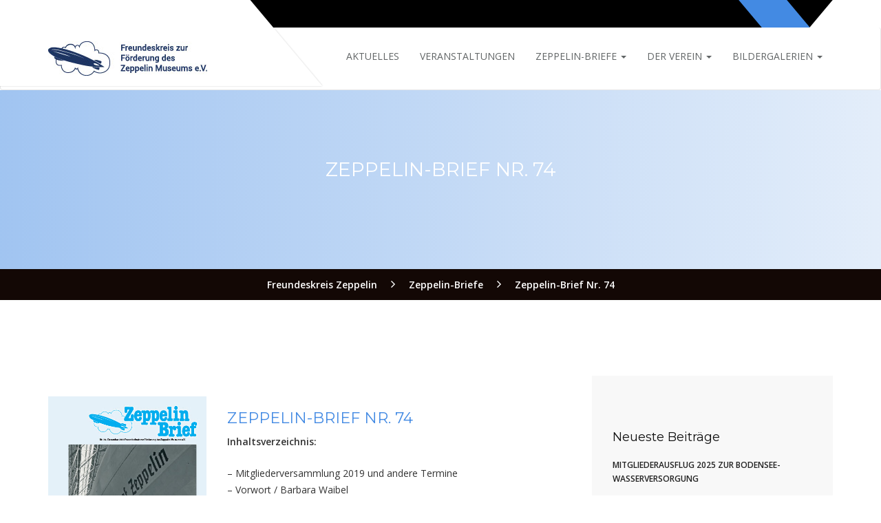

--- FILE ---
content_type: text/html; charset=UTF-8
request_url: https://freundeskreis-zeppelin.de/zeppelin-briefe/zeppelin-brief-nr-74/
body_size: 15544
content:
<!DOCTYPE html>
<!--[if lt IE 7 ]> <html class="ie6" lang="de"> <![endif]-->
<!--[if IE 7 ]>    <html class="ie7" lang="de"> <![endif]-->
<!--[if IE 8 ]>    <html class="ie8" lang="de"> <![endif]-->
<!--[if IE 9 ]>    <html class="ie9" lang="de"> <![endif]-->
<!--[if (gt IE 9)|!(IE)]><!--><html class="" lang="de"> <!--<![endif]-->

<!--<![endif]-->
<head>

	<meta charset="UTF-8">
	<meta name="viewport" content="width=device-width, initial-scale=1">

	<link rel="profile" href="http://gmpg.org/xfn/11">
	<link rel="pingback" href="https://freundeskreis-zeppelin.de/xmlrpc.php">

	<title>Zeppelin-Brief Nr. 74 &#8211; Freundeskreis Zeppelin</title>
<meta name='robots' content='max-image-preview:large' />
<link rel='dns-prefetch' href='//fonts.googleapis.com' />
<link rel='dns-prefetch' href='//s.w.org' />
<link rel="alternate" type="application/rss+xml" title="Freundeskreis Zeppelin &raquo; Feed" href="https://freundeskreis-zeppelin.de/feed/" />
<link rel="alternate" type="application/rss+xml" title="Freundeskreis Zeppelin &raquo; Kommentar-Feed" href="https://freundeskreis-zeppelin.de/comments/feed/" />
<link rel="alternate" type="text/calendar" title="Freundeskreis Zeppelin &raquo; iCal Feed" href="https://freundeskreis-zeppelin.de/events/?ical=1" />
<script type="text/javascript">
window._wpemojiSettings = {"baseUrl":"https:\/\/s.w.org\/images\/core\/emoji\/14.0.0\/72x72\/","ext":".png","svgUrl":"https:\/\/s.w.org\/images\/core\/emoji\/14.0.0\/svg\/","svgExt":".svg","source":{"concatemoji":"https:\/\/freundeskreis-zeppelin.de\/wp-includes\/js\/wp-emoji-release.min.js?ver=6.0.11"}};
/*! This file is auto-generated */
!function(e,a,t){var n,r,o,i=a.createElement("canvas"),p=i.getContext&&i.getContext("2d");function s(e,t){var a=String.fromCharCode,e=(p.clearRect(0,0,i.width,i.height),p.fillText(a.apply(this,e),0,0),i.toDataURL());return p.clearRect(0,0,i.width,i.height),p.fillText(a.apply(this,t),0,0),e===i.toDataURL()}function c(e){var t=a.createElement("script");t.src=e,t.defer=t.type="text/javascript",a.getElementsByTagName("head")[0].appendChild(t)}for(o=Array("flag","emoji"),t.supports={everything:!0,everythingExceptFlag:!0},r=0;r<o.length;r++)t.supports[o[r]]=function(e){if(!p||!p.fillText)return!1;switch(p.textBaseline="top",p.font="600 32px Arial",e){case"flag":return s([127987,65039,8205,9895,65039],[127987,65039,8203,9895,65039])?!1:!s([55356,56826,55356,56819],[55356,56826,8203,55356,56819])&&!s([55356,57332,56128,56423,56128,56418,56128,56421,56128,56430,56128,56423,56128,56447],[55356,57332,8203,56128,56423,8203,56128,56418,8203,56128,56421,8203,56128,56430,8203,56128,56423,8203,56128,56447]);case"emoji":return!s([129777,127995,8205,129778,127999],[129777,127995,8203,129778,127999])}return!1}(o[r]),t.supports.everything=t.supports.everything&&t.supports[o[r]],"flag"!==o[r]&&(t.supports.everythingExceptFlag=t.supports.everythingExceptFlag&&t.supports[o[r]]);t.supports.everythingExceptFlag=t.supports.everythingExceptFlag&&!t.supports.flag,t.DOMReady=!1,t.readyCallback=function(){t.DOMReady=!0},t.supports.everything||(n=function(){t.readyCallback()},a.addEventListener?(a.addEventListener("DOMContentLoaded",n,!1),e.addEventListener("load",n,!1)):(e.attachEvent("onload",n),a.attachEvent("onreadystatechange",function(){"complete"===a.readyState&&t.readyCallback()})),(e=t.source||{}).concatemoji?c(e.concatemoji):e.wpemoji&&e.twemoji&&(c(e.twemoji),c(e.wpemoji)))}(window,document,window._wpemojiSettings);
</script>
<style type="text/css">
img.wp-smiley,
img.emoji {
	display: inline !important;
	border: none !important;
	box-shadow: none !important;
	height: 1em !important;
	width: 1em !important;
	margin: 0 0.07em !important;
	vertical-align: -0.1em !important;
	background: none !important;
	padding: 0 !important;
}
</style>
	<link rel='stylesheet' id='wp-block-library-css'  href='https://freundeskreis-zeppelin.de/wp-includes/css/dist/block-library/style.min.css?ver=6.0.11' type='text/css' media='all' />
<style id='global-styles-inline-css' type='text/css'>
body{--wp--preset--color--black: #000000;--wp--preset--color--cyan-bluish-gray: #abb8c3;--wp--preset--color--white: #ffffff;--wp--preset--color--pale-pink: #f78da7;--wp--preset--color--vivid-red: #cf2e2e;--wp--preset--color--luminous-vivid-orange: #ff6900;--wp--preset--color--luminous-vivid-amber: #fcb900;--wp--preset--color--light-green-cyan: #7bdcb5;--wp--preset--color--vivid-green-cyan: #00d084;--wp--preset--color--pale-cyan-blue: #8ed1fc;--wp--preset--color--vivid-cyan-blue: #0693e3;--wp--preset--color--vivid-purple: #9b51e0;--wp--preset--gradient--vivid-cyan-blue-to-vivid-purple: linear-gradient(135deg,rgba(6,147,227,1) 0%,rgb(155,81,224) 100%);--wp--preset--gradient--light-green-cyan-to-vivid-green-cyan: linear-gradient(135deg,rgb(122,220,180) 0%,rgb(0,208,130) 100%);--wp--preset--gradient--luminous-vivid-amber-to-luminous-vivid-orange: linear-gradient(135deg,rgba(252,185,0,1) 0%,rgba(255,105,0,1) 100%);--wp--preset--gradient--luminous-vivid-orange-to-vivid-red: linear-gradient(135deg,rgba(255,105,0,1) 0%,rgb(207,46,46) 100%);--wp--preset--gradient--very-light-gray-to-cyan-bluish-gray: linear-gradient(135deg,rgb(238,238,238) 0%,rgb(169,184,195) 100%);--wp--preset--gradient--cool-to-warm-spectrum: linear-gradient(135deg,rgb(74,234,220) 0%,rgb(151,120,209) 20%,rgb(207,42,186) 40%,rgb(238,44,130) 60%,rgb(251,105,98) 80%,rgb(254,248,76) 100%);--wp--preset--gradient--blush-light-purple: linear-gradient(135deg,rgb(255,206,236) 0%,rgb(152,150,240) 100%);--wp--preset--gradient--blush-bordeaux: linear-gradient(135deg,rgb(254,205,165) 0%,rgb(254,45,45) 50%,rgb(107,0,62) 100%);--wp--preset--gradient--luminous-dusk: linear-gradient(135deg,rgb(255,203,112) 0%,rgb(199,81,192) 50%,rgb(65,88,208) 100%);--wp--preset--gradient--pale-ocean: linear-gradient(135deg,rgb(255,245,203) 0%,rgb(182,227,212) 50%,rgb(51,167,181) 100%);--wp--preset--gradient--electric-grass: linear-gradient(135deg,rgb(202,248,128) 0%,rgb(113,206,126) 100%);--wp--preset--gradient--midnight: linear-gradient(135deg,rgb(2,3,129) 0%,rgb(40,116,252) 100%);--wp--preset--duotone--dark-grayscale: url('#wp-duotone-dark-grayscale');--wp--preset--duotone--grayscale: url('#wp-duotone-grayscale');--wp--preset--duotone--purple-yellow: url('#wp-duotone-purple-yellow');--wp--preset--duotone--blue-red: url('#wp-duotone-blue-red');--wp--preset--duotone--midnight: url('#wp-duotone-midnight');--wp--preset--duotone--magenta-yellow: url('#wp-duotone-magenta-yellow');--wp--preset--duotone--purple-green: url('#wp-duotone-purple-green');--wp--preset--duotone--blue-orange: url('#wp-duotone-blue-orange');--wp--preset--font-size--small: 13px;--wp--preset--font-size--medium: 20px;--wp--preset--font-size--large: 36px;--wp--preset--font-size--x-large: 42px;}.has-black-color{color: var(--wp--preset--color--black) !important;}.has-cyan-bluish-gray-color{color: var(--wp--preset--color--cyan-bluish-gray) !important;}.has-white-color{color: var(--wp--preset--color--white) !important;}.has-pale-pink-color{color: var(--wp--preset--color--pale-pink) !important;}.has-vivid-red-color{color: var(--wp--preset--color--vivid-red) !important;}.has-luminous-vivid-orange-color{color: var(--wp--preset--color--luminous-vivid-orange) !important;}.has-luminous-vivid-amber-color{color: var(--wp--preset--color--luminous-vivid-amber) !important;}.has-light-green-cyan-color{color: var(--wp--preset--color--light-green-cyan) !important;}.has-vivid-green-cyan-color{color: var(--wp--preset--color--vivid-green-cyan) !important;}.has-pale-cyan-blue-color{color: var(--wp--preset--color--pale-cyan-blue) !important;}.has-vivid-cyan-blue-color{color: var(--wp--preset--color--vivid-cyan-blue) !important;}.has-vivid-purple-color{color: var(--wp--preset--color--vivid-purple) !important;}.has-black-background-color{background-color: var(--wp--preset--color--black) !important;}.has-cyan-bluish-gray-background-color{background-color: var(--wp--preset--color--cyan-bluish-gray) !important;}.has-white-background-color{background-color: var(--wp--preset--color--white) !important;}.has-pale-pink-background-color{background-color: var(--wp--preset--color--pale-pink) !important;}.has-vivid-red-background-color{background-color: var(--wp--preset--color--vivid-red) !important;}.has-luminous-vivid-orange-background-color{background-color: var(--wp--preset--color--luminous-vivid-orange) !important;}.has-luminous-vivid-amber-background-color{background-color: var(--wp--preset--color--luminous-vivid-amber) !important;}.has-light-green-cyan-background-color{background-color: var(--wp--preset--color--light-green-cyan) !important;}.has-vivid-green-cyan-background-color{background-color: var(--wp--preset--color--vivid-green-cyan) !important;}.has-pale-cyan-blue-background-color{background-color: var(--wp--preset--color--pale-cyan-blue) !important;}.has-vivid-cyan-blue-background-color{background-color: var(--wp--preset--color--vivid-cyan-blue) !important;}.has-vivid-purple-background-color{background-color: var(--wp--preset--color--vivid-purple) !important;}.has-black-border-color{border-color: var(--wp--preset--color--black) !important;}.has-cyan-bluish-gray-border-color{border-color: var(--wp--preset--color--cyan-bluish-gray) !important;}.has-white-border-color{border-color: var(--wp--preset--color--white) !important;}.has-pale-pink-border-color{border-color: var(--wp--preset--color--pale-pink) !important;}.has-vivid-red-border-color{border-color: var(--wp--preset--color--vivid-red) !important;}.has-luminous-vivid-orange-border-color{border-color: var(--wp--preset--color--luminous-vivid-orange) !important;}.has-luminous-vivid-amber-border-color{border-color: var(--wp--preset--color--luminous-vivid-amber) !important;}.has-light-green-cyan-border-color{border-color: var(--wp--preset--color--light-green-cyan) !important;}.has-vivid-green-cyan-border-color{border-color: var(--wp--preset--color--vivid-green-cyan) !important;}.has-pale-cyan-blue-border-color{border-color: var(--wp--preset--color--pale-cyan-blue) !important;}.has-vivid-cyan-blue-border-color{border-color: var(--wp--preset--color--vivid-cyan-blue) !important;}.has-vivid-purple-border-color{border-color: var(--wp--preset--color--vivid-purple) !important;}.has-vivid-cyan-blue-to-vivid-purple-gradient-background{background: var(--wp--preset--gradient--vivid-cyan-blue-to-vivid-purple) !important;}.has-light-green-cyan-to-vivid-green-cyan-gradient-background{background: var(--wp--preset--gradient--light-green-cyan-to-vivid-green-cyan) !important;}.has-luminous-vivid-amber-to-luminous-vivid-orange-gradient-background{background: var(--wp--preset--gradient--luminous-vivid-amber-to-luminous-vivid-orange) !important;}.has-luminous-vivid-orange-to-vivid-red-gradient-background{background: var(--wp--preset--gradient--luminous-vivid-orange-to-vivid-red) !important;}.has-very-light-gray-to-cyan-bluish-gray-gradient-background{background: var(--wp--preset--gradient--very-light-gray-to-cyan-bluish-gray) !important;}.has-cool-to-warm-spectrum-gradient-background{background: var(--wp--preset--gradient--cool-to-warm-spectrum) !important;}.has-blush-light-purple-gradient-background{background: var(--wp--preset--gradient--blush-light-purple) !important;}.has-blush-bordeaux-gradient-background{background: var(--wp--preset--gradient--blush-bordeaux) !important;}.has-luminous-dusk-gradient-background{background: var(--wp--preset--gradient--luminous-dusk) !important;}.has-pale-ocean-gradient-background{background: var(--wp--preset--gradient--pale-ocean) !important;}.has-electric-grass-gradient-background{background: var(--wp--preset--gradient--electric-grass) !important;}.has-midnight-gradient-background{background: var(--wp--preset--gradient--midnight) !important;}.has-small-font-size{font-size: var(--wp--preset--font-size--small) !important;}.has-medium-font-size{font-size: var(--wp--preset--font-size--medium) !important;}.has-large-font-size{font-size: var(--wp--preset--font-size--large) !important;}.has-x-large-font-size{font-size: var(--wp--preset--font-size--x-large) !important;}
</style>
<link rel='stylesheet' id='contact-form-7-css'  href='https://freundeskreis-zeppelin.de/wp-content/plugins/contact-form-7/includes/css/styles.css?ver=5.7.7' type='text/css' media='all' />
<!--[if lt IE 9]>
<link rel='stylesheet' id='ie-css-css'  href='https://freundeskreis-zeppelin.de/wp-content/themes/museumwp/css/ie.css?ver=6.0.11' type='text/css' media='all' />
<![endif]-->
<link rel='stylesheet' id='dashicons-css'  href='https://freundeskreis-zeppelin.de/wp-includes/css/dashicons.min.css?ver=6.0.11' type='text/css' media='all' />
<link rel='stylesheet' id='genericons-css'  href='https://freundeskreis-zeppelin.de/wp-content/themes/museumwp/fonts/genericons.css?ver=1.2' type='text/css' media='all' />
<link rel='stylesheet' id='font-awesome-css'  href='https://freundeskreis-zeppelin.de/wp-content/plugins/js_composer/assets/lib/bower/font-awesome/css/font-awesome.min.css?ver=5.1' type='text/css' media='all' />
<link rel='stylesheet' id='montserrat-css'  href='//fonts.googleapis.com/css?family=Montserrat%3A400%2C700&#038;ver=6.0.11' type='text/css' media='all' />
<link rel='stylesheet' id='raleway-css'  href='//fonts.googleapis.com///css?family=Raleway%3A500%2C600%2C700%2C100%2C800%2C900%2C400%2C200%2C300&#038;ver=6.0.11' type='text/css' media='all' />
<link rel='stylesheet' id='open-sans-css'  href='https://fonts.googleapis.com/css?family=Open+Sans%3A300italic%2C400italic%2C600italic%2C300%2C400%2C600&#038;subset=latin%2Clatin-ext&#038;display=fallback&#038;ver=6.0.11' type='text/css' media='all' />
<link rel='stylesheet' id='bootstrap-min-css'  href='https://freundeskreis-zeppelin.de/wp-content/themes/museumwp/css/bootstrap.min.css?ver=1.2' type='text/css' media='all' />
<link rel='stylesheet' id='museumwp-main-css'  href='https://freundeskreis-zeppelin.de/wp-content/themes/museumwp/css/main.css?ver=1.2' type='text/css' media='all' />
<link rel='stylesheet' id='museumwp-stylesheet-css'  href='https://freundeskreis-zeppelin.de/wp-content/themes/museumwp-child/style.css?ver=1.2' type='text/css' media='all' />
<link rel='stylesheet' id='museumwp-responsive-css'  href='https://freundeskreis-zeppelin.de/wp-content/themes/museumwp/css/responsive.css?ver=1.2' type='text/css' media='all' />
<link rel='stylesheet' id='animate.min-css'  href='https://freundeskreis-zeppelin.de/wp-content/themes/museumwp/css/animate.min.css?ver=1.2' type='text/css' media='all' />
<link rel='stylesheet' id='museumwp-wordpress-css'  href='https://freundeskreis-zeppelin.de/wp-content/themes/museumwp/css/wordpress.css?ver=1.2' type='text/css' media='all' />
<link rel='stylesheet' id='museumwp-widgets-css'  href='https://freundeskreis-zeppelin.de/wp-content/themes/museumwp/css/widgets.css?ver=1.2' type='text/css' media='all' />
<link rel='stylesheet' id='museumwp-common-css'  href='https://freundeskreis-zeppelin.de/wp-content/themes/museumwp/css/common.css?ver=1.2' type='text/css' media='all' />
<link rel='stylesheet' id='museumwp-plugins-css'  href='https://freundeskreis-zeppelin.de/wp-content/themes/museumwp/css/plugins.css?ver=1.2' type='text/css' media='all' />
<link rel='stylesheet' id='museumwp-nav-menu-css'  href='https://freundeskreis-zeppelin.de/wp-content/themes/museumwp/css/navigation-menu.css?ver=1.2' type='text/css' media='all' />
<link rel='stylesheet' id='museumwp-media-css'  href='https://freundeskreis-zeppelin.de/wp-content/themes/museumwp/css/media.css?ver=1.2' type='text/css' media='all' />
<link rel='stylesheet' id='js_composer_front-css'  href='https://freundeskreis-zeppelin.de/wp-content/plugins/js_composer/assets/css/js_composer.min.css?ver=5.1' type='text/css' media='all' />
<script type='text/javascript' src='https://freundeskreis-zeppelin.de/wp-includes/js/jquery/jquery.min.js?ver=3.6.0' id='jquery-core-js'></script>
<script type='text/javascript' src='https://freundeskreis-zeppelin.de/wp-includes/js/jquery/jquery-migrate.min.js?ver=3.3.2' id='jquery-migrate-js'></script>
<link rel="https://api.w.org/" href="https://freundeskreis-zeppelin.de/wp-json/" /><link rel="alternate" type="application/json" href="https://freundeskreis-zeppelin.de/wp-json/wp/v2/pages/774" /><link rel="EditURI" type="application/rsd+xml" title="RSD" href="https://freundeskreis-zeppelin.de/xmlrpc.php?rsd" />
<link rel="wlwmanifest" type="application/wlwmanifest+xml" href="https://freundeskreis-zeppelin.de/wp-includes/wlwmanifest.xml" /> 
<meta name="generator" content="WordPress 6.0.11" />
<link rel="canonical" href="https://freundeskreis-zeppelin.de/zeppelin-briefe/zeppelin-brief-nr-74/" />
<link rel='shortlink' href='https://freundeskreis-zeppelin.de/?p=774' />
<link rel="alternate" type="application/json+oembed" href="https://freundeskreis-zeppelin.de/wp-json/oembed/1.0/embed?url=https%3A%2F%2Ffreundeskreis-zeppelin.de%2Fzeppelin-briefe%2Fzeppelin-brief-nr-74%2F" />
<link rel="alternate" type="text/xml+oembed" href="https://freundeskreis-zeppelin.de/wp-json/oembed/1.0/embed?url=https%3A%2F%2Ffreundeskreis-zeppelin.de%2Fzeppelin-briefe%2Fzeppelin-brief-nr-74%2F&#038;format=xml" />
<meta name="framework" content="Redux 4.1.24" /><meta name="tec-api-version" content="v1"><meta name="tec-api-origin" content="https://freundeskreis-zeppelin.de"><link rel="https://theeventscalendar.com/" href="https://freundeskreis-zeppelin.de/wp-json/tribe/events/v1/" />	<!--[if lt IE 9]>
		<script src="https://freundeskreis-zeppelin.de/wp-content/themes/museumwp/js/html5/html5shiv.js"></script>
		<script src="https://freundeskreis-zeppelin.de/wp-content/themes/museumwp/js/html5/respond.min.js"></script>
	<![endif]-->

	<script type="text/javascript">
		var templateUrl = 'https://freundeskreis-zeppelin.de/wp-content/themes/museumwp';
	</script>
	<meta name="generator" content="Powered by Visual Composer - drag and drop page builder for WordPress."/>
<!--[if lte IE 9]><link rel="stylesheet" type="text/css" href="https://freundeskreis-zeppelin.de/wp-content/plugins/js_composer/assets/css/vc_lte_ie9.min.css" media="screen"><![endif]--><link rel="icon" href="https://freundeskreis-zeppelin.de/wp-content/uploads/2017/01/cropped-favicon-freundeskreis-zeppelinmuseum-32x32.jpg" sizes="32x32" />
<link rel="icon" href="https://freundeskreis-zeppelin.de/wp-content/uploads/2017/01/cropped-favicon-freundeskreis-zeppelinmuseum-192x192.jpg" sizes="192x192" />
<link rel="apple-touch-icon" href="https://freundeskreis-zeppelin.de/wp-content/uploads/2017/01/cropped-favicon-freundeskreis-zeppelinmuseum-180x180.jpg" />
<meta name="msapplication-TileImage" content="https://freundeskreis-zeppelin.de/wp-content/uploads/2017/01/cropped-favicon-freundeskreis-zeppelinmuseum-270x270.jpg" />
		<style type="text/css" id="wp-custom-css">
			/* Blau oben im Menue */
.top-bar .call {
    background: #438ae3;}

.overlay-gr {
    padding: 100px 0;
    /* Farbüberlagerung Header */ 
    background: -o-linear-gradient(left, rgba(241, 145, 0, 0.8) 0%, rgba(199, 64, 64, 0.8) 100%);
    background: -ms-linear-gradient(left, rgba(241, 145, 0, 0.8) 0%, rgba(199, 64, 64, 0.8) 100%);
    background: linear-gradient(to right, rgba(67, 138, 227, 0.5) 0%, rgba(200, 220, 245, 0.5) 100%);
    filter: progid: DXImageTransform.Microsoft.gradient( startColorstr='#f19100' endColorstr='#c74040' GradientType=1);
}

/* Footer */
.site-footer {
    background: #666;
    padding: 20px 0;
}

/* Schriften */
h1 {
    font-size: 45px;
}
h1, h2, h3, h4, h5, h6 {
    font-weight: normal;
    color: #438ae3;
    letter-spacing: 0px;
    text-transform: uppercase;
    font-family: 'Montserrat', sans-serif;
}
		</style>
		<style type="text/css" data-type="vc_shortcodes-custom-css">.vc_custom_1483976622004{margin-top: 2% !important;}.vc_custom_1483976622004{margin-top: 2% !important;}.vc_custom_1484035457796{margin-top: 3% !important;margin-bottom: 3% !important;}.vc_custom_1546700004556{background-color: #edeff2 !important;}.vc_custom_1483976641433{margin-top: 2% !important;margin-bottom: 2% !important;}.vc_custom_1546265676695{padding-top: 1% !important;padding-right: 1% !important;padding-bottom: 1% !important;padding-left: 1% !important;background-color: #edeff2 !important;}.vc_custom_1546265834578{padding-top: 1% !important;padding-right: 1% !important;padding-bottom: 1% !important;padding-left: 1% !important;background-color: #edeff2 !important;}.vc_custom_1497773801561{padding-top: 1% !important;padding-right: 1% !important;padding-bottom: 1% !important;padding-left: 1% !important;background-color: #edeff2 !important;}.vc_custom_1546268154392{padding-top: 1% !important;padding-right: 1% !important;padding-bottom: 1% !important;padding-left: 1% !important;background-color: #edeff2 !important;}.vc_custom_1497775324539{padding-top: 1% !important;padding-right: 1% !important;padding-bottom: 1% !important;padding-left: 1% !important;background-color: #edeff2 !important;}</style><noscript><style type="text/css"> .wpb_animate_when_almost_visible { opacity: 1; }</style></noscript>
</head>
<body class="page-template-default page page-id-774 page-child parent-pageid-137 tribe-no-js metaslider-plugin singular wpb-js-composer js-comp-ver-5.1 vc_responsive">

<!-- Page Wrap -->
<div id="wrap"> 

	<header class="site-header">

		<div class="container">
			<div class="top-bar">
				<div class="open-time">
					<p><i class="ion-ios-clock-outline"></i> </p>
				</div>
				<div class="call">
					<p><i class="ion-headphone"></i> </p>
				</div>
			</div>
		</div>

		<nav class="navbar navbar-default ow-navigation">
			<div class="container">
				<div class="navbar-header">
					<button type="button" class="navbar-toggle" data-toggle="collapse" data-target=".navbar-collapse">
						<span class="icon-bar"></span>
						<span class="icon-bar"></span>
						<span class="icon-bar"></span>
					</button>
											<a class="logo image-logo" href="https://freundeskreis-zeppelin.de/"><img src="https://freundeskreis-zeppelin.de/wp-content/uploads/2017/03/Logo-komplett.jpg" alt=""/></a>
										</div>
				<div class="navbar-collapse collapse pull-right">
					<ul id="menu-hauptmenue" class="nav navbar-nav"><li id="menu-item-1487" class="menu-item menu-item-type-post_type menu-item-object-page menu-item-1487"><a title="Aktuelles" href="https://freundeskreis-zeppelin.de/aktuelles/">Aktuelles</a></li>
<li id="menu-item-2010" class="menu-item menu-item-type-post_type menu-item-object-page menu-item-2010"><a title="Veranstaltungen" href="https://freundeskreis-zeppelin.de/veranstaltungen/">Veranstaltungen</a></li>
<li id="menu-item-1489" class="menu-item menu-item-type-post_type menu-item-object-page current-page-ancestor menu-item-has-children menu-item-1489 dropdown"><a title="Zeppelin-Briefe" href="https://freundeskreis-zeppelin.de/zeppelin-briefe/" class="dropdown-toggle" aria-haspopup="true">Zeppelin-Briefe <span class="caret"></span></a><i class='ddl-switch fa fa-angle-down'></i>

<ul role="menu" class=" dropdown-menu">
	<li id="menu-item-2651" class="menu-item menu-item-type-post_type menu-item-object-page menu-item-2651"><a title="Zeppelin-Brief Nr. 87" href="https://freundeskreis-zeppelin.de/zeppelin-briefe/zeppelin-brief-nr-87/">Zeppelin-Brief Nr. 87</a></li>
	<li id="menu-item-2609" class="menu-item menu-item-type-post_type menu-item-object-page menu-item-2609"><a title="Zeppelin-Brief Nr. 86" href="https://freundeskreis-zeppelin.de/zeppelin-briefe/zeppelin-brief-nr-86/">Zeppelin-Brief Nr. 86</a></li>
	<li id="menu-item-2437" class="menu-item menu-item-type-post_type menu-item-object-page menu-item-2437"><a title="Zeppelin-Brief Nr. 85" href="https://freundeskreis-zeppelin.de/zeppelin-briefe/zeppelin-brief-nr-85/">Zeppelin-Brief Nr. 85</a></li>
	<li id="menu-item-2401" class="menu-item menu-item-type-post_type menu-item-object-page menu-item-2401"><a title="Zeppelin-Brief Nr. 84" href="https://freundeskreis-zeppelin.de/zeppelin-briefe/zeppelinbrief-nr-84/">Zeppelin-Brief Nr. 84</a></li>
	<li id="menu-item-2104" class="menu-item menu-item-type-post_type menu-item-object-page menu-item-2104"><a title="Zeppelin-Brief Nr. 83" href="https://freundeskreis-zeppelin.de/zeppelin-briefe/zeppelin-brief-nr-83/">Zeppelin-Brief Nr. 83</a></li>
	<li id="menu-item-2050" class="menu-item menu-item-type-post_type menu-item-object-page menu-item-2050"><a title="Zeppelin-Brief Nr. 82" href="https://freundeskreis-zeppelin.de/zeppelin-briefe/zeppelin-brief-nr-82/">Zeppelin-Brief Nr. 82</a></li>
	<li id="menu-item-2658" class="menu-item menu-item-type-post_type menu-item-object-page menu-item-2658"><a title="Zeppelin-Brief Nr. 81" href="https://freundeskreis-zeppelin.de/zeppelin-briefe/zeppelin-brief-nr-81/">Zeppelin-Brief Nr. 81</a></li>
	<li id="menu-item-1490" class="menu-item menu-item-type-post_type menu-item-object-page menu-item-1490"><a title="Zeppelin-Brief Nr. 80" href="https://freundeskreis-zeppelin.de/zeppelin-briefe/zeppelinbrief-nr-80/">Zeppelin-Brief Nr. 80</a></li>
</ul>
</li>
<li id="menu-item-1488" class="menu-item menu-item-type-post_type menu-item-object-page menu-item-has-children menu-item-1488 dropdown"><a title="Der Verein" href="https://freundeskreis-zeppelin.de/der-verein/" class="dropdown-toggle" aria-haspopup="true">Der Verein <span class="caret"></span></a><i class='ddl-switch fa fa-angle-down'></i>

<ul role="menu" class=" dropdown-menu">
	<li id="menu-item-1605" class="menu-item menu-item-type-post_type menu-item-object-page menu-item-1605"><a title="Beitrittserklärung" href="https://freundeskreis-zeppelin.de/beitrittserklaerung/">Beitrittserklärung</a></li>
	<li id="menu-item-1591" class="menu-item menu-item-type-post_type menu-item-object-page menu-item-1591"><a title="Mitglieder haben mehr vom Museum" href="https://freundeskreis-zeppelin.de/mitgliedschaft/mitglieder-haben-mehr-vom-museum/">Mitglieder haben mehr vom Museum</a></li>
	<li id="menu-item-1724" class="menu-item menu-item-type-post_type menu-item-object-page menu-item-1724"><a title="Links" href="https://freundeskreis-zeppelin.de/der-verein/links/">Links</a></li>
	<li id="menu-item-1622" class="menu-item menu-item-type-post_type menu-item-object-page menu-item-1622"><a title="Satzung des Vereins" href="https://freundeskreis-zeppelin.de/satzung-des-vereins/">Satzung des Vereins</a></li>
	<li id="menu-item-1501" class="menu-item menu-item-type-post_type menu-item-object-page menu-item-privacy-policy menu-item-1501"><a title="Datenschutzerklärung" href="https://freundeskreis-zeppelin.de/datenschutzerklaerung/">Datenschutzerklärung</a></li>
	<li id="menu-item-1502" class="menu-item menu-item-type-post_type menu-item-object-page menu-item-1502"><a title="Haftungsausschluss" href="https://freundeskreis-zeppelin.de/haftungsausschluss/">Haftungsausschluss</a></li>
	<li id="menu-item-1503" class="menu-item menu-item-type-post_type menu-item-object-page menu-item-1503"><a title="Impressum" href="https://freundeskreis-zeppelin.de/impressum/">Impressum</a></li>
</ul>
</li>
<li id="menu-item-1744" class="menu-item menu-item-type-post_type menu-item-object-page menu-item-has-children menu-item-1744 dropdown"><a title="Bildergalerien" href="https://freundeskreis-zeppelin.de/bildergalerien/" class="dropdown-toggle" aria-haspopup="true">Bildergalerien <span class="caret"></span></a><i class='ddl-switch fa fa-angle-down'></i>

<ul role="menu" class=" dropdown-menu">
	<li id="menu-item-2564" class="menu-item menu-item-type-post_type menu-item-object-page menu-item-2564"><a title="Mitgliederausflug 2024 führte nach Dübendorf" href="https://freundeskreis-zeppelin.de/bildergalerien/mitgliederausflug-2024-fuehrte-nach-duebendorf/">Mitgliederausflug 2024 führte nach Dübendorf</a></li>
	<li id="menu-item-1986" class="menu-item menu-item-type-post_type menu-item-object-page menu-item-1986"><a title="Mitgliederausflug 2022 ins Verkehrshaus nach Luzern" href="https://freundeskreis-zeppelin.de/bildergalerien/mitgliederfahrt-2022-ins-verkehrshaus-in-luzern/">Mitgliederausflug 2022 ins Verkehrshaus nach Luzern</a></li>
	<li id="menu-item-1725" class="menu-item menu-item-type-post_type menu-item-object-page menu-item-1725"><a title="Mitgliederausflug 2021 ins Auto- und Traktormuseum" href="https://freundeskreis-zeppelin.de/bildergalerien/mitgliederausflug-2021/">Mitgliederausflug 2021 ins Auto- und Traktormuseum</a></li>
	<li id="menu-item-1993" class="menu-item menu-item-type-post_type menu-item-object-page menu-item-1993"><a title="Tag der offenen Tür im Museum 2017" href="https://freundeskreis-zeppelin.de/bildergalerien/tag-der-offenen-tuer-im-museum-bildergalerie/">Tag der offenen Tür im Museum 2017</a></li>
</ul>
</li>
</ul>				</div>
				<!--/.nav-collapse -->
			</div>
		</nav>
	</header>

			<div data-stellar-background-ratio="0.3" class="page-header">

			<div class="overlay-gr">
				<h1 class="page-title">Zeppelin-Brief Nr. 74</h1>			</div>
		</div>

		<div class="breadcrumb">
			<!-- Breadcrumb NavXT 7.4.1 -->
<span property="itemListElement" typeof="ListItem"><a property="item" typeof="WebPage" title="Gehe zu Freundeskreis Zeppelin." href="https://freundeskreis-zeppelin.de" class="home" ><span property="name">Freundeskreis Zeppelin</span></a><meta property="position" content="1"></span> &gt; <span property="itemListElement" typeof="ListItem"><a property="item" typeof="WebPage" title="Gehe zu Zeppelin-Briefe." href="https://freundeskreis-zeppelin.de/zeppelin-briefe/" class="post post-page" ><span property="name">Zeppelin-Briefe</span></a><meta property="position" content="2"></span> &gt; <span property="itemListElement" typeof="ListItem"><span property="name" class="post post-page current-item">Zeppelin-Brief Nr. 74</span><meta property="url" content="https://freundeskreis-zeppelin.de/zeppelin-briefe/zeppelin-brief-nr-74/"><meta property="position" content="3"></span>		</div>

		<main id="main" class="site-main" role="main">

	<div class="page-content">

		<div class="container no-padding">

			<div class="content-area col-md-8 col-sm-8">
				
<article id="post-774" class="post-774 page type-page status-publish hentry">

	
	<div class="entry-content">

		<div class="vc_row wpb_row vc_row-fluid vc_custom_1483976622004"><div class="wpb_column vc_column_container vc_col-sm-12"><div class="vc_column-inner "><div class="wpb_wrapper"><div class="vc_row wpb_row vc_inner vc_row-fluid vc_custom_1483976641433"><div class="wpb_column vc_column_container vc_col-sm-4"><div class="vc_column-inner "><div class="wpb_wrapper">
	<div  class="wpb_single_image wpb_content_element vc_align_left  wpb_animate_when_almost_visible wpb_left-to-right left-to-right">
		
		<figure class="wpb_wrapper vc_figure">
			<div class="vc_single_image-wrapper   vc_box_border_grey"><img width="452" height="642" src="https://freundeskreis-zeppelin.de/wp-content/uploads/2018/12/Zepp_Brief_S1.jpg" class="vc_single_image-img attachment-full" alt="" loading="lazy" srcset="https://freundeskreis-zeppelin.de/wp-content/uploads/2018/12/Zepp_Brief_S1.jpg 452w, https://freundeskreis-zeppelin.de/wp-content/uploads/2018/12/Zepp_Brief_S1-211x300.jpg 211w" sizes="(max-width: 452px) 100vw, 452px" /></div>
		</figure>
	</div>
</div></div></div><div class="wpb_column vc_column_container vc_col-sm-8"><div class="vc_column-inner "><div class="wpb_wrapper">
	<div class="wpb_text_column wpb_content_element " >
		<div class="wpb_wrapper">
			<h3>Zeppelin-Brief Nr. 74</h3>
<p><strong>Inhaltsverzeichnis:<br />
</strong></p>
<p>&#8211; Mitgliederversammlung 2019 und andere Termine<br />
&#8211; Vorwort / Barbara Waibel<br />
&#8211; Mitgliederversammlung 2018. Vorstandswahlen und Eröffnung der Gedächtnisausstellung für Hugo Eckener / Martin Demel und Barbara Waibel<br />
&#8211; Grußwort zur Ausstellungseröffnung „Alles auf eine Karte“ / Uwe Eckener<br />
&#8211; Ein Zeppelin-Freund mit Leib und Seele – Nachruf auf Manfred Bauer / Barbara Waibel<br />
&#8211; Mitgliederausflug 2018 nach Vadans und Dornbirn / Rainer Fischbach<br />
&#8211; 50 Jahre Patenschaft Marinefliegergeschwader 3 und Stadt Friedrichshafen / Manfred Sauter<br />
&#8211; Innovationen – Technik – Kunst: Das Zeppelin-Museum stellt sich für die Zukunft auf / Claudia Emmert<br />
&#8211; Game of Drones. Von unbemannten Flugobjekten / Jürgen Bleibler<br />
&#8211; Die Moderne im Zeppelin / Dominik Busch<br />
&#8211; Manches ändert sich nie. Personalakten im Archiv der Luftschiffbau Zeppelin GmbH / Susanne Maier<br />
&#8211; Baugesuch zur Herstellung eines Bauschuppens bei der Montierungshalle in Manzell / Manfred Sauter<br />
&#8211; Das Ende der „Babykiller“. Die letzten Zeppelin-Einsätze im Ersten Weltkrieg / Sabine Ochaba<br />
&#8211; 100 Jahre Maybach: Die Geburt einer Legende / Heike Weishaupt<br />
&#8211; Der Freiballon D-GRAF ZEPPELIN verabschiedete sich ins Zeppelin Museum Friedrichshafen / Wolfgang von Zeppelin<br />
&#8211; Ausstellung „Phantasma Arktika“ / Barbara Schennerlein<br />
&#8211; Neues vom Zeppelin NT / Andrea Fischer<br />
&#8211; Gelebte Verantwortung: Recycling als Chance – Der Zeppelin Konzern investiert in nachhaltige Innovationen / Kerstin Weber und Guido Veit<br />
&#8211; Paketzustellung der Zukunft – ZF unterstützt Postboten / Kathrin Wildemann<br />
&#8211; Bücher und Shopartikel</p>

		</div>
	</div>
</div></div></div></div><div class="vc_separator wpb_content_element vc_separator_align_center vc_sep_width_100 vc_sep_double vc_sep_pos_align_center vc_separator_no_text vc_sep_color_grey" ><span class="vc_sep_holder vc_sep_holder_l"><span  class="vc_sep_line"></span></span><span class="vc_sep_holder vc_sep_holder_r"><span  class="vc_sep_line"></span></span>
</div></div></div></div></div><div class="vc_row wpb_row vc_row-fluid vc_custom_1483976622004"><div class="wpb_column vc_column_container vc_col-sm-4"><div class="vc_column-inner "><div class="wpb_wrapper">
	<div class="wpb_text_column wpb_content_element  vc_custom_1546265676695" >
		<div class="wpb_wrapper">
			<p><strong>Liebe Mitglieder des Freundeskreises zur Förderung des Zeppelin Museums, liebe Zeppelin-Freunde,</strong></p>
<p>das Jahr 2018 war voller Abschiede für unseren Freundeskreis und für das Zeppelin Museum. Besonders traurig und schwer war der Abschied von unserem Vereinsvorsitzenden Manfred Bauer. Seine schwere Krankheit zwang ihn, sein Amt als Erster Vorsitzender unseres Freundeskreises niederzulegen. Bei der Mitgliederversammlung am 7. Juli, zu der er so gerne gekommen wäre, um noch ein letztes Mal seine Funktion als Vorsitzender wahrzunehmen, konnte er schon nicht mehr dabei sein. Er starb wenige Tage später in seinem Haus in Immenstaad im Kreis seiner Familie. Mit seiner liebenswürdigen Art hat er den Verein auf seine ganz eigene Weise geprägt. Wir alle hätten uns gewünscht, dass er dieses Amt, das er mit so großer Hingabe und Freude ausgeführt hat, noch lange hätte wahrnehmen können. Manfred Bauers Rücktritt machte es notwendig, die Vereinsführung in an¬dere Hände zu legen, und so darf ich mich denjenigen, die nicht bei der Mit¬gliederversammlung dabei sein konnten, als Ihre neue Vorsitzende vor¬stellen. Als Leiterin des Archivs der Luftschiffbau Zeppelin GmbH bin ich mit dem Thema Zeppelin gut vertraut und habe den Werdegang des Museums in den letzten 23 Jahren intensiv mit-begleitet. Seit 2015 war ich Beisitzerin im Freundeskreis-Vorstand und v.a. für den Zeppelin-Brief mitverantwortlich. Ich möchte mich bei Ihnen herzlich für das Vertrauen bedanken, das Sie mir durch die Wahl zur Vorsitzenden entge-gengebracht haben.<br />
Ein anderer, glücklicherweise weit we¬niger endgültiger und trauriger Ab¬schied war der von unserem Schriftführer Martin Demel. Mit ihm mussten wir nicht nur unser bis dahin jüngstes Vorstandsmitglied ziehen lassen,</p>

		</div>
	</div>
</div></div></div><div class="wpb_column vc_column_container vc_col-sm-4"><div class="vc_column-inner "><div class="wpb_wrapper">
	<div class="wpb_text_column wpb_content_element  vc_custom_1546265834578" >
		<div class="wpb_wrapper">
			<p>sondern auch einen Profi in Sachen Presse- und Öffentlichkeitsarbeit. Wir haben jedoch adäquaten Ersatz mit Michael Auer gefunden. Der Enkel des Maschinisten Johannes Auer bringt hohe IT-Kompetenz mit und hat sich gerne bereit erklärt, Martin Demels Nachfolge anzutreten.<br />
Zahlreiche Abschiede gab es auch unter den Museumsmitarbeiterinnen. Die meisten sind für die Betreffenden mit viel Zukunftsperspektive verbunden oder von zeitlich begrenzter Dauer und insofern mit einem weinenden und einem lachenden Auge zu betrachten. Manche von ihnen waren seit vielen Jahren hier und suchten nun eine neue Herausforderung (siehe den Bericht von Claudia Emmert, Zeppelin-Brief Nr. 73). Andere verließen uns aufgrund einer zeitlich befristeten Anstellung, so Linda Kunnen (Volontärin Bildung und Vermittlung), die jetzt eine Stelle im Karl-May-Museum in Radebeul angetreten hat, oder Fanny Stoye, die hier zwei Jahre Provenienzforschung betrieben und abschließend die äußerst spannende und sehenswerte Ausstellung „Eigentum verpflichtet“ konzipiert hat, die noch bis Januar 2020 zu sehen ist. Nur vorübergehend verabschiedet haben sich Mareike Mattes (Verwaltung), Carolin Gennermann (Leiterin Museumsshop) und Susanne Maier (LZ-Archiv). Sie haben für Nachwuchs gesorgt und sind für einige Zeit im Erziehungsurlaub. Wir wünschen Eltern und Kindern alles Gute und freuen uns auf die künftigen Zeppelin-Fans.<br />
Solche Weggänge sind immer auch ein Aderlass, denn mit jeder Mitarbeiterin und jedem Mitarbeiter gehen Kontakte, Wissen und Kompetenzen verloren und es dauert einige Zeit, bis die Stelle wieder adäquat besetzt werden kann und der oder die Neue sich eingearbeitet hat. Aber sie bieten auch Chancen für Neuerungen in den jeweiligen Abteilungen und bringen durch neue Kolleginnen</p>

		</div>
	</div>

	<div class="wpb_text_column wpb_content_element  vc_custom_1497773801561" >
		<div class="wpb_wrapper">
			
		</div>
	</div>
</div></div></div><div class="wpb_column vc_column_container vc_col-sm-4"><div class="vc_column-inner "><div class="wpb_wrapper">
	<div class="wpb_text_column wpb_content_element  vc_custom_1546268154392" >
		<div class="wpb_wrapper">
			<p>mit neuen Ideen auch immer wieder frischen Wind ins Haus.<br />
Leider konnten einige Stellen nicht neu besetzt werden, und so kämpft das Museumsteam derzeit mit stark reduzierter Besatzung unter hohem Arbeitseinsatz und Aufbietung aller Kräfte um die Aufrechterhaltung des Museumsbetriebs auf dem gewohnt hohen Niveau. Wir hoffen sehr, dass das Museum mit den nötigen Mitteln ausgestattet werden kann und die fehlenden Stellen bald wieder besetzt werden können.<br />
Auch die erhofften Besucherzahlen wie 2017 haben sich dieses Jahr nicht ein-gestellt. Der heiße Sommer hat allen Museen drastische Besucherrückgänge beschert. Mit derzeit 213.565 Besucher liegt das Zeppelin Museum im Vergleich zum Vorjahr um rund 28.000 Besucher zurück. Dennoch hat es selbst mit diesem ungünstigen Ergebnis noch immer deutlich höhere Zahlen als etwa das vier Mal größere TECHNOSEUM in Mannheim, das im Durchschnitt rund 200.000 Besucher pro Jahr verzeichnet. Seit der Neueröffnung im Hafenbahnhof haben mehr als sechs Millionen Menschen das Zeppelin Museum besucht. Das sind auf die vergangenen 22 Jahre verteilt im Durchschnitt mehr als 270.000 Besucher pro Jahr. Wir finden das ist eine tolle Leistung, für die dem gesamten Museumsteam Anerkennung und ein herzlicher Dank gebührt!<br />
Im Namen des Vorstandes wünsche ich Ihnen nun viel Freude mit der aktuellen Ausgabe des Zeppelin-Briefs, geruhsame Weihnachtstage und für das kom¬mende Jahr 2019 ein friedliches Miteinander, viel Freude und Gesundheit.</p>
<div>Herzlichst Ihre<br />
Barbara Waibel</div>

		</div>
	</div>

	<div class="wpb_text_column wpb_content_element  vc_custom_1497775324539" >
		<div class="wpb_wrapper">
			
		</div>
	</div>
</div></div></div></div><div class="vc_row wpb_row vc_row-fluid vc_custom_1484035457796"><div class="wpb_column vc_column_container vc_col-sm-12"><div class="vc_column-inner "><div class="wpb_wrapper"><div class="vc_separator wpb_content_element vc_separator_align_center vc_sep_width_100 vc_sep_double vc_sep_border_width_2 vc_sep_pos_align_center vc_separator_no_text vc_sep_color_grey" ><span class="vc_sep_holder vc_sep_holder_l"><span  class="vc_sep_line"></span></span><span class="vc_sep_holder vc_sep_holder_r"><span  class="vc_sep_line"></span></span>
</div></div></div></div></div><div class="vc_row wpb_row vc_row-fluid"></div><div class="wpb_column vc_column_container vc_col-sm-12"><div class="vc_column-inner "><div class="wpb_wrapper"></div></div></div>
	<div class="wpb_text_column wpb_content_element  vc_custom_1546700004556" >
		<div class="wpb_wrapper">
			<div><strong>Ein Zeppelin-Freund mit Leib und Seele<br />
</strong><br />
Nachruf auf Manfred Bauer</div>
<p>Am 12. Juli 2018 verstarb unser Vorsitzender und Ehrenvorstand Manfred Bauer nach langer, schwerer Krankheit in seinem Haus in Immenstaad. Der Freundeskreis zur Förderung des Zeppelin Museums e.V. trauert um einen besonderen Menschen und einen lieben Freund, der uns in unserem Verein jahrzehntelang begleitet hat.<br />
Der am 29. Dezember 1946 geborene Sohn des Luftschiffkapitäns Heinrich Bauer war seit 1990 im Vorstand des Freundeskreises zur Förderung des Zeppelin Museums e.V. und wurde 2015 erster Vorsitzender des Vereins, den er in den letzten drei Jahren in seiner ganz eigenen Weise geprägt hat. Als 2007 der Aufsichtsrat des Zeppelin Museums geschaffen wurde, vertrat Manfred Bauer den Freundeskreis in diesem Gremium und wurde 2015 stellvertretender Aufsichtsratsvorsitzender.Sein viel zu früher Tod ist nicht nur für seine Familie und seine vielen Freunde ein trauriger und sehr großer Verlust, sondern besonders auch für unseren Freundeskreis. Für das Zeppelin Muse-um war er nicht nur ein Mensch, der in Verein und Aufsichtsrat Verantwortung übernahm. Er war ein Zeppeliner mit Leib und Seele, ein Berater und Freund, der für den Freundeskreis und das Zeppelin Museum lebte und die Museumsarbeit mit fachlicher Kompetenz, konstruktiver Kritik und persönlicher Leidenschaft begleitete. Er war stolz auf sein Zeppelin Museum, an dessen Seite er auch in schwierigen Situationen immer solidarisch stand und dessen Interessen er immer mit Klarheit vertrat. Manfred Bauer hatte als Sohn des Luftschiffführers Heinrich Bauer eine persönlich sehr enge Verbindung mit dem Thema Zeppelin. Doch was es eigentlich bedeutete ein Zeppeliner zu sein, das wurde ihm – wie er oft erzählte – erst bei der Trauerfeier für seinen Vater klar. Die Reden, die am Grab gehalten wurden, die besondere Atmosphäre und Kameradschaft unter den alten Zeppelinern sowie ihre spannenden Geschichten beeindruckten ihn zutiefst. Zum ersten Mal wurde ihm bewusst, dass sein Vater ein Stück Geschichte von weltweiter Bedeutung mitgeschrieben hatte.<br />
Von da an begann er, sich intensiv mit dem Leben seines Vaters und somit zwangsläufig mit der Zeppelingeschichte zu befassen, und es wurde sein Hobby, seine große Leidenschaft, die ihn von da an nicht mehr losließ und die er immer mit viel Begeisterung und mit großem Engagement lebte. Er fing an, Zeppelinobjekte zusammenzutragen, die in Verbindung mit seinem Vater standen, und er wurde besonders auch zum Sammler und Kenner von Zeppelinpost. Durch seine Sammeltätigkeit und seine Recherchen machte er die Bekanntschaft vieler interessanter Menschen, die sein Hobby teilten und stand in Verbindung mit Zeppelinfans auf der ganzen Welt.<br />
Seine Recherchen führten schließlich dazu, dass er zum Buchautor wurde. Einige seiner Publikationen sind Standardwerke der Zeppelin-Literatur. 1985 veröffentlichte er sein erstes Buch in der Schriftenreihe zur Geschichte der Zeppelin-Luftschifffahrt über die Luft-schiffhallen in Friedrichshafen. Als Band 2 dieser inzwischen leider eingestellten Schriftenreihe des Zeppelin Museums wurde es nicht nur in mehreren Auflagen gedruckt und um das Kapitel neue NT-Halle ergänzt, sondern auch ins Englische übersetzt. Ebenfalls in der Museums-Schriftenreihe erschien 1994 sein Buch über das Luftschiff LZ 130 „Graf Zeppelin“, das er in Zusammenarbeit mit dem Zeppelin-Philatelisten John Duggan schrieb. Der persönliche Höhepunkt seiner schriftstellerischen Tätigkeit war aber sicherlich die Biographie über seinen Vater Heinrich Bauer, die 2011 erschien und von einer Ausstellung im damals noch Grenzraum genannten ZeppLab unseres Museums begleitet wurde.<br />
All das machte ihn zu einem idealen Kandidaten für das Amt des Vorsitzen-den des Freundeskreises, das er vor drei Jahren von Manfred Sauter übernahm. Und er übte dieses Amt vom ersten Moment an in beeindruckender Art und Weise aus. Nicht nur sein Wissen und seine Begeisterung für das Thema Zeppelin und für alles, was hier in seinem Zeppelin Museum geschah, zeichnete ihn aus, sondern vor allem seine besondere Art auf Menschen zuzugehen.<br />
<a href="https://freundeskreis-zeppelin.de/wp-content/uploads/2019/01/Manfred-Bauer.jpg"><img class="alignnone size-full wp-image-792" src="https://freundeskreis-zeppelin.de/wp-content/uploads/2019/01/Manfred-Bauer.jpg" alt="" width="869" height="637" srcset="https://freundeskreis-zeppelin.de/wp-content/uploads/2019/01/Manfred-Bauer.jpg 869w, https://freundeskreis-zeppelin.de/wp-content/uploads/2019/01/Manfred-Bauer-300x220.jpg 300w, https://freundeskreis-zeppelin.de/wp-content/uploads/2019/01/Manfred-Bauer-768x563.jpg 768w" sizes="(max-width: 869px) 100vw, 869px" /></a><br />
Mit dem Zeppelin Museum, dessen Neueröffnung im Hafenbahnhof er 1996 mitgestaltet und miterlebt hat, fühlte er sich immer sehr eng und herz-lich verbunden. Das zeigte sich besonders auch in den kleinen Gesten, etwa in seinen strahlenden Augen, wenn der Freundeskreis wieder einmal ein seltenes Exponat für das Museum erwerben konnte oder in seiner lebhaften Begeisterung für eine neue Ausstellung undganz besonders in seiner Freude über die Neukonzeption des Museums von 2009 bis 2014, die er während der Umbauarbeiten als „die schönste Baustelle der Welt“ bezeichnet hat. Es zeigte sich auch darin, dass er immer gerne in den Hafenbahnhof kam, um – wie er sagte – wieder einmal Museumsluft zu schnuppern. Dabei schaute er in jedem Büro kurz vorbei und hatte für jeden ein freundliches Wort. Manfred Bauer war ein Mensch, der die Menschen mochte und sie für sich einnahm. Mit seiner warmherzigen, offenen und liebenswürdigen Art hat er Türen geöffnet und Brücken gebaut. Dadurch ist er zur Seele des Freundeskreises geworden. Den Verein leitete er sehr demokratisch. Jeder im Vorstand erhielt eine besondere Aufgabe und die Diskussionen bei den Vorstandssitzungen waren immer sehr konstruktiv und effektiv. Als ehemaliger Schriftführer war er zudem immer bemüht, es dem amtierenden Schriftführer möglichst leicht zu machen. Seine Tagesordnungen waren immer so ausführlich, dass das Sitzungsprotokoll schon halb geschrieben war. Als aktiver Fastnachter besaß er zudem auch schauspielerische und rednerische Talente. Die Vorstandssitzungen und Mitgliederversammlungen, die er leitete, waren immer sehr humorvoll und man hörte ihm gerne zu.<br />
Mir selbst ist Manfred Bauer auch zu einem persönlichen Freund geworden. Näher kennen gelernt haben wir uns während der Recherchen und der redaktionellen Arbeit für das Buch über seinen Vater. Zu Freunden sind wir dann in den letzten drei Jahren durch die gemeinsame Arbeit am Zeppelin-Brief geworden. Während der gemeinsamen Redaktionssitzungen war immer auch Zeit für persönliche Gespräche, für die ich ihm sehr dankbar bin. Beeindruckt hat mich immer wieder, mit wem Manfred alles in Kontakt stand und wie er es immer wieder schaffte, spannende Beiträge von den unterschiedlichsten Menschen für unsere Zeitschrift einzuwerben. Und natürlich steuerte er auch immer mit großer Begeisterung eigene Beiträge bei. Jedes Mal, wenn wir uns trafen, hatte er neue Vorschläge und potentielle Autoren in der Tasche und seine Liste mit Themen für künftige Ausgaben ist so lang, dass wir uns um den Inhalt der Zeppelin-Briefe keine Sorgen machen müssen.<br />
Als Dank für sein großes Engagement für unseren Verein, hat der Freundeskreis ihn bei seiner diesjährigen Mitgliederversammlung zum Ehrenvorstand ernannt. Ihm selbst war sein innigster Wunsch, noch ein letztes Mal die Mitgliederversammlung zu leiten und noch einmal Museumsluft zu schnuppern, nicht mehr vergönnt. Er verstarb nur wenige Tage nach der Mitgliederversammlung. Unsere aufrichtige Anteilnahme gilt seiner lieben Frau Helga, seiner Tochter Carolin mit Ehemann Mario sowie der ganzen Familie. Wir werden uns immer gerne an Manfred Bauer erinnern und die vielen Dinge, die er im Freundeskreis und im Zeppelin Museum angestoßen hat, in seinem Sinne weiterführen. Damit würden wir ihm sicherlich die größte Freude machen.</p>
<p>Barbara Waibel</p>

		</div>
	</div>

		
	</div><!-- .entry-content -->

	
</article><!-- #post-## -->			</div>

			<!-- Sidebar -->
							<div class="widget-area col-md-4 col-sm-4 sidebar-page sidebar-right">
					<div class="widgetarea-inner">
						
		<aside id="recent-posts-2" class="widget sidebar-widget widget_recent_entries">
		<h5 class="widget-title">Neueste Beiträge</h5>
		<ul>
											<li>
					<a href="https://freundeskreis-zeppelin.de/mitgliederausflug-2025-zur-bodensee-wasserversorgung/">Mitgliederausflug 2025 zur Bodensee-Wasserversorgung</a>
									</li>
											<li>
					<a href="https://freundeskreis-zeppelin.de/das-zeppelin-museum-friedrichshafen-als-gastpartner-auf-der-aktionswiese-beim-kulturufer/">Das Zeppelin Museum Friedrichshafen als Gastpartner auf der Aktionswiese beim Kulturufer</a>
									</li>
											<li>
					<a href="https://freundeskreis-zeppelin.de/mitgliederausflug-2024-ins-schweizer-air-force-center/">Mitgliederausflug 2024 ins Schweizer Air Force Center</a>
									</li>
											<li>
					<a href="https://freundeskreis-zeppelin.de/42-mitgliederversammlung-des-freundeskreises/">42. Mitgliederversammlung des Freundeskreises</a>
									</li>
											<li>
					<a href="https://freundeskreis-zeppelin.de/mitgliederausflug-2023-nach-schrammberg/">Mitgliederausflug 2023 nach Schrammberg</a>
									</li>
					</ul>

		</aside><aside id="archives-2" class="widget sidebar-widget widget_archive"><h5 class="widget-title">Archiv</h5>
			<ul>
					<li><a href='https://freundeskreis-zeppelin.de/2025/06/'>Juni 2025</a></li>
	<li><a href='https://freundeskreis-zeppelin.de/2024/07/'>Juli 2024</a></li>
	<li><a href='https://freundeskreis-zeppelin.de/2023/10/'>Oktober 2023</a></li>
	<li><a href='https://freundeskreis-zeppelin.de/2023/07/'>Juli 2023</a></li>
	<li><a href='https://freundeskreis-zeppelin.de/2023/04/'>April 2023</a></li>
	<li><a href='https://freundeskreis-zeppelin.de/2022/07/'>Juli 2022</a></li>
	<li><a href='https://freundeskreis-zeppelin.de/2022/06/'>Juni 2022</a></li>
	<li><a href='https://freundeskreis-zeppelin.de/2022/03/'>März 2022</a></li>
	<li><a href='https://freundeskreis-zeppelin.de/2021/12/'>Dezember 2021</a></li>
	<li><a href='https://freundeskreis-zeppelin.de/2021/09/'>September 2021</a></li>
	<li><a href='https://freundeskreis-zeppelin.de/2021/08/'>August 2021</a></li>
	<li><a href='https://freundeskreis-zeppelin.de/2021/07/'>Juli 2021</a></li>
	<li><a href='https://freundeskreis-zeppelin.de/2021/06/'>Juni 2021</a></li>
	<li><a href='https://freundeskreis-zeppelin.de/2021/05/'>Mai 2021</a></li>
	<li><a href='https://freundeskreis-zeppelin.de/2020/07/'>Juli 2020</a></li>
	<li><a href='https://freundeskreis-zeppelin.de/2019/10/'>Oktober 2019</a></li>
	<li><a href='https://freundeskreis-zeppelin.de/2018/10/'>Oktober 2018</a></li>
	<li><a href='https://freundeskreis-zeppelin.de/2018/07/'>Juli 2018</a></li>
	<li><a href='https://freundeskreis-zeppelin.de/2017/10/'>Oktober 2017</a></li>
			</ul>

			</aside><aside id="categories-2" class="widget sidebar-widget widget_categories"><h5 class="widget-title">Kategorien</h5><form action="https://freundeskreis-zeppelin.de" method="get"><label class="screen-reader-text" for="cat">Kategorien</label><select  name='cat' id='cat' class='postform' >
	<option value='-1'>Kategorie auswählen</option>
	<option class="level-0" value="25">Aktuelles</option>
	<option class="level-0" value="1">Vereinsleben</option>
</select>
</form>
<script type="text/javascript">
/* <![CDATA[ */
(function() {
	var dropdown = document.getElementById( "cat" );
	function onCatChange() {
		if ( dropdown.options[ dropdown.selectedIndex ].value > 0 ) {
			dropdown.parentNode.submit();
		}
	}
	dropdown.onchange = onCatChange;
})();
/* ]]> */
</script>

			</aside>					</div>
				</div><!-- End Sidebar -->
				
		</div><!-- .container /- -->

	</div><!-- Page Content /- -->

</main><!-- .site-main -->

		<!--======= Footer =========-->
		<footer class="site-footer menu-disabled">
			<div class="container">
				
				<!-- Footer Logo -->
				<div class="under-footer">
					<ul class="con-info col-md-8 col-sm-6">
						<li><p><i class="fa fa-map-marker"></i>Postfach 1448 | 88004 Friedrichshafen</p></li>
						<li><p><i class="fa fa-phone"></i></p></li>
						<li><p><i class="fa fa-envelope"></i><a href="mailto:post@freundeskreis-zeppelin.de">post@freundeskreis-zeppelin.de</a></p></li>
					</ul>
					<ul class="social-icons col-md-4 col-sm-6">
														<li><a target="_blank" href="">Facebook</a></li>
													</ul>
				</div>

			</div>

		</footer>

	</div>
			<script>
		( function ( body ) {
			'use strict';
			body.className = body.className.replace( /\btribe-no-js\b/, 'tribe-js' );
		} )( document.body );
		</script>
		<script> /* <![CDATA[ */var tribe_l10n_datatables = {"aria":{"sort_ascending":": aktivieren, um Spalte aufsteigend zu sortieren","sort_descending":": aktivieren, um Spalte absteigend zu sortieren"},"length_menu":"Show _MENU_ entries","empty_table":"Keine Daten verf\u00fcgbar in der Tabelle","info":"Zeige von _START_ bis _END_ von ingesamt _TOTAL_ Eintr\u00e4gen","info_empty":"Zeige 0 bis 0 von 0 Eintr\u00e4gen","info_filtered":"(gefiltert von _MAX_ Gesamt Eintr\u00e4gen)","zero_records":"Keine Zeilen gefunden","search":"Suche:","all_selected_text":"Alle Objekte auf dieser Seite wurden selektiert. ","select_all_link":"Alle Seiten selektieren","clear_selection":"Auswahl aufheben.","pagination":{"all":"Alle","next":"N\u00e4chste","previous":"Vorherige"},"select":{"rows":{"0":"","_":": Ausgew\u00e4hlte %d Zeilen","1":": Ausgew\u00e4hlte 1 Zeile"}},"datepicker":{"dayNames":["Sonntag","Montag","Dienstag","Mittwoch","Donnerstag","Freitag","Samstag"],"dayNamesShort":["So.","Mo.","Di.","Mi.","Do.","Fr.","Sa."],"dayNamesMin":["S","M","D","M","D","F","S"],"monthNames":["Januar","Februar","M\u00e4rz","April","Mai","Juni","Juli","August","September","Oktober","November","Dezember"],"monthNamesShort":["Januar","Februar","M\u00e4rz","April","Mai","Juni","Juli","August","September","Oktober","November","Dezember"],"monthNamesMin":["Jan.","Feb.","M\u00e4rz","Apr.","Mai","Juni","Juli","Aug.","Sep.","Okt.","Nov.","Dez."],"nextText":"Weiter","prevText":"Zur\u00fcck","currentText":"Heute","closeText":"Erledigt","today":"Heute","clear":"Leeren"}};/* ]]> */ </script><link rel='stylesheet' id='animate-css-css'  href='https://freundeskreis-zeppelin.de/wp-content/plugins/js_composer/assets/lib/bower/animate-css/animate.min.css?ver=5.1' type='text/css' media='all' />
<script type='text/javascript' src='https://freundeskreis-zeppelin.de/wp-content/plugins/contact-form-7/includes/swv/js/index.js?ver=5.7.7' id='swv-js'></script>
<script type='text/javascript' id='contact-form-7-js-extra'>
/* <![CDATA[ */
var wpcf7 = {"api":{"root":"https:\/\/freundeskreis-zeppelin.de\/wp-json\/","namespace":"contact-form-7\/v1"}};
/* ]]> */
</script>
<script type='text/javascript' src='https://freundeskreis-zeppelin.de/wp-content/plugins/contact-form-7/includes/js/index.js?ver=5.7.7' id='contact-form-7-js'></script>
<script type='text/javascript' src='https://freundeskreis-zeppelin.de/wp-content/themes/museumwp/js/jquery.easing.min.js?ver=1.2' id='museumwp-jquery.easing.min-js'></script>
<script type='text/javascript' src='https://freundeskreis-zeppelin.de/wp-content/themes/museumwp/js/bootstrap.min.js?ver=1.2' id='bootstrap-min-js'></script>
<script type='text/javascript' src='https://freundeskreis-zeppelin.de/wp-content/themes/museumwp/js/owl.carousel.min.js?ver=1.2' id='owl.carousel.min-js'></script>
<script type='text/javascript' src='https://freundeskreis-zeppelin.de/wp-content/themes/museumwp/js/jquery.stellar.min.js?ver=1.2' id='jquery.stellar.min-js'></script>
<script type='text/javascript' src='https://freundeskreis-zeppelin.de/wp-content/themes/museumwp/js/smooth-scroll.js?ver=1.2' id='smooth-scroll-js'></script>
<script type='text/javascript' src='https://freundeskreis-zeppelin.de/wp-content/plugins/js_composer/assets/lib/prettyphoto/js/jquery.prettyPhoto.min.js?ver=5.1' id='prettyphoto-js'></script>
<script type='text/javascript' src='https://freundeskreis-zeppelin.de/wp-content/themes/museumwp/js/imagesloaded.pkgd.min.js?ver=1.2' id='imagesloaded.min-js'></script>
<script type='text/javascript' src='https://freundeskreis-zeppelin.de/wp-content/themes/museumwp/js/masonry.pkgd.min.js?ver=1.2' id='masonry.min-js'></script>
<script type='text/javascript' src='https://freundeskreis-zeppelin.de/wp-content/themes/museumwp/js/functions.js?ver=1.2' id='museumwp-functions-js'></script>
<script type='text/javascript' src='https://freundeskreis-zeppelin.de/wp-content/plugins/js_composer/assets/js/dist/js_composer_front.min.js?ver=5.1' id='wpb_composer_front_js-js'></script>
<script type='text/javascript' src='https://freundeskreis-zeppelin.de/wp-content/plugins/js_composer/assets/lib/waypoints/waypoints.min.js?ver=5.1' id='waypoints-js'></script>
</body>
</html>

--- FILE ---
content_type: text/css
request_url: https://freundeskreis-zeppelin.de/wp-content/themes/museumwp-child/style.css?ver=1.2
body_size: 634
content:
/*
	Theme Name: Museum Child
	Theme URI: http://themeforest.net/user/premiumlayers/portfolio
	Author: erathemes
	Author URI: http://themeforest.net/user/erathemes
	Description: Museum Premium Wordpress Child Theme
	Tags: threaded-comments, theme-options, sticky-post, full-width-template, flexible-header, featured-images, custom-menu, custom-header, custom-colors, custom-background, responsive-layout
	Version: 1.0
	License: GNU General Public License
	License URI: license.txt
	Template: museumwp
*/

@import url("../museumwp/style.css");

/* = Theme customization starts here
-------------------------------------------------------------- */
<script>
  (function(i,s,o,g,r,a,m){i['GoogleAnalyticsObject']=r;i[r]=i[r]||function(){
  (i[r].q=i[r].q||[]).push(arguments)},i[r].l=1*new Date();a=s.createElement(o),
  m=s.getElementsByTagName(o)[0];a.async=1;a.src=g;m.parentNode.insertBefore(a,m)
  })(window,document,'script','https://www.google-analytics.com/analytics.js','ga');

  ga('create', 'UA-93741439-1', 'auto');
  ga('send', 'pageview');

</script>

--- FILE ---
content_type: text/css
request_url: https://freundeskreis-zeppelin.de/wp-content/themes/museumwp/css/responsive.css?ver=1.2
body_size: 597
content:
@media(min-width:1200px) and (max-width:1400px) {
    .history .history-detail {
        padding-left: 50px;
        padding-right: 50px;
    }
}
@media(min-width:768px) and (max-width:991px) {
    .about .hrs {
        margin-top: 50px;
    }
    .about .hrs ul {
        text-align: center;
    }
    .about .hrs .appoiment {
        margin-top: 10px;
    }
    .about .hrs h3 {
        text-align: center;
    }
    .about .hrs h3 i {
        float: none;
    }
    .history .history-detail {
        padding: 30px;
    }
    .site-footer .foot-logo {
        width: 100%;
        text-align: center;
        margin-top: 20px;
    }
    .site-footer .foot-link {
        width: 100%;
        margin-bottom: 10px;
        text-align: center;
        display: inline-block;
        float: none;
    }
    .site-footer .social-link {
        width: 100%;
        float: none;
        display: inline-block;
        margin-top: 10px;
        text-align: center;
    }
    .site-header:before {
        display: none;
    }
    .top-bar:after {
        content: "";
        background: #fff;
        position: absolute;
        left: -40px;
        top: 0px;
        width: 80px;
        background: #fff;
        height: 80px;
        z-index: 9;
        -webkit-transform: skew(40deg);
        -moz-transform: skew(40deg);
        -o-transform: skew(40deg);
        transform: skew(40deg);
    }
    .top-bar .open-time {
        padding-left: 40px;
    }
}

@media(max-width:767px) {
    header:before {
        display: none;
    }
    .top-bar {
        height: auto;
    }
    .top-bar:after {
        content: "";
        background: #fff;
        position: absolute;
        left: -40px;
        top: 0px;
        width: 80px;
        background: #fff;
        height: 80px;
        z-index: 9;
        -webkit-transform: skew(40deg);
        -moz-transform: skew(40deg);
        -o-transform: skew(40deg);
        transform: skew(40deg);
    }
    .top-bar:before {
        right: -40px;
        top: 0px;
        width: 80px;
        background: #fff;
        height: 80px;
    }
    .top-bar .call {
        float: left;
        display: inline-block;
        margin-left: 30%;
        margin: 0 auto;
        width: 100%;
        text-align: center;
    }
    header .logo {
        width: 100%;
        text-align: center;
        margin-bottom: 10px;
    }
    .top-bar .open-time {
        padding-left: 20px;
        width: 100%;
        text-align: center;
    }
    header nav {
        width: 100%;
        margin-top: 0px;
    }
    header nav li a {
        display: inline-block;
        width: 100%;
        float: none;
    }
    header .nav-img {
        display: none !important;
    }
    .sec-100px {
        padding: 50px 0;
    }
    .about .hrs {
        margin-top: 50px;
    }
    .about .hrs ul {
        text-align: center;
    }
    .about .hrs .appoiment {
        margin-top: 10px;
    }
    .about .hrs h3 {
        text-align: center;
    }
    .about .hrs h3 i {
        float: none;
    }
    .history .history-detail {
        padding: 30px;
    }
    footer .foot-logo {
        width: 100%;
        text-align: center;
        margin-top: 20px;
    }
    footer .foot-link {
        width: 100%;
        margin-bottom: 10px;
        text-align: center;
        display: inline-block;
        float: none;
    }
    footer .social-link {
        width: 100%;
        float: none;
        display: inline-block;
        margin-top: 10px;
        text-align: center;
    }
}

--- FILE ---
content_type: text/css
request_url: https://freundeskreis-zeppelin.de/wp-content/themes/museumwp/css/wordpress.css?ver=1.2
body_size: 5604
content:
/**
/**
 * @version    1.0
 * @package    Muse
 * @author     OnistaWeb Team <onistaweb@gmail.com>
 * @copyright  Copyright (C) 2015 OnistaWeb.com. All Rights Reserved.
 * @license    GNU/GPL v2 or later http://www.gnu.org/licenses/gpl-2.0.html
 *
 * Websites: http://www.onistaweb.com
 */

/* ## CSS OVERVIEW ----------------------------------------------

	1. Typography

	2. Elements

	3. Forms

	4. Misc
		- Logo
		- Layout
		- Page Header
		- Admin Bar
		- Header Search		

	5. Wordpress Needs
		- Post Navigation
		- Pagination
		- Sticky
		- Alignments
		- Media
		- Captions
		- Gallery
		- Comments

	6. Post Entry
		- Entry Header
		- Entry Cover
		- Entry Content
		- Entry Content - Gallery
		- Entry Meta

-------------------------------------------------------------- */

/*  [ 1. Typography ]
- - - - - - - - - - - - - - - - - - - - */

/*body,
button,
input,
select,
textarea {
	font-size: 15px;
	font-size: 1.5rem;
	line-height: 1.6;
}*/

h1,
h2,
h3,
h4,
h5,
h6 {
	clear: both;
}

p {
	margin-bottom: 1.6em;
}

b,
strong {
	font-weight: 700;
}

dfn,
cite,
em,
i {
	font-style: italic;
}

blockquote {
	border-left: 4px solid #707070;
	border-left: 4px solid rgba(51, 51, 51, 0.7);
	color: #707070;
	color: rgba(51, 51, 51, 0.7);
	font-size: 18px;
	font-size: 1.8rem;
	font-style: italic;
	line-height: 1.6667;
	margin-bottom: 1.6667em;
	padding-left: 0.7778em;
}

blockquote p {
	margin-bottom: 1.6667em;
}

blockquote > p:last-child {
	margin-bottom: 0;
}

blockquote cite,
blockquote small {
	color: #333;
	font-size: 15px;
	font-size: 1.5rem;
	font-family: "Noto Sans", sans-serif;
	line-height: 1.6;
}

blockquote em,
blockquote i,
blockquote cite {
	font-style: normal;
}

blockquote strong,
blockquote b {
	font-weight: 400;
}

address {
	font-style: italic;
	margin: 0 0 1.6em;
}

code,
kbd,
tt,
var,
samp,
pre {
	font-family: Inconsolata, monospace;
	-webkit-hyphens: none;
	-moz-hyphens: none;
	-ms-hyphens: none;
	hyphens: none;
}

pre {
	background-color: transparent;
	background-color: rgba(0, 0, 0, 0.01);
	border: 1px solid #eaeaea;
	border: 1px solid rgba(51, 51, 51, 0.1);
	line-height: 1.2;
	margin-bottom: 1.6em;
	max-width: 100%;
	overflow: auto;
	padding: 0.8em;
	white-space: pre;
	white-space: pre-wrap;
	word-wrap: break-word;
}

abbr[title] {
	border-bottom: 1px dotted #eaeaea;
	border-bottom: 1px dotted rgba(51, 51, 51, 0.1);
	cursor: help;
}

mark,
ins {
	background-color: #fff9c0;
	text-decoration: none;
}

sup,
sub {
	font-size: 75%;
	height: 0;
	line-height: 0;
	position: relative;
	vertical-align: baseline;
}

sup {
	bottom: 1ex;
}

sub {
	top: .5ex;
}

small {
	font-size: 75%;
}

big {
	font-size: 125%;
}

/*  [ 2. Elements ]
- - - - - - - - - - - - - - - - - - - - */

/*hr {
	background-color: #eaeaea;
	background-color: rgba(51, 51, 51, 0.1);
	border: 0;
	height: 1px;
	margin-bottom: 1.6em;
}*/

ul {
	list-style: disc;
}

ol {
	list-style: decimal;
}

li > ul,
li > ol {
	margin-bottom: 0;
}

dl {
	margin-bottom: 1.6em;
}

dt {
	font-weight: bold;
}

dd {
	margin-bottom: 1.6em;
}

table,
th,
td {
	border: 1px solid #eaeaea;
	border: 1px solid rgba(51, 51, 51, 0.1);
}

table {
	border-collapse: separate;
	border-spacing: 0;
	border-width: 1px 0 0 1px;
	margin: 0 0 1.6em;
	table-layout: fixed; /* Prevents HTML tables from becoming too wide */
	width: 100%;
}

caption,
th,
td {
	font-weight: normal;
	text-align: left;
}

th {
	border-width: 0 1px 1px 0;
	font-weight: 700;
}

td {
	border-width: 0 1px 1px 0;
}

th, td {
	padding: 0.4em;
}

img {
	-ms-interpolation-mode: bicubic;
	border: 0;
	height: auto;
	max-width: 100%;
	vertical-align: middle;
}

figure {
	margin: 0;
}

del {
	opacity: 0.8;
}

/* Placeholder text color -- selectors need to be separate to work. */

::-webkit-input-placeholder {
	color: rgba(51, 51, 51, 0.7);
}

:-moz-placeholder {
	color: rgba(51, 51, 51, 0.7);
}

::-moz-placeholder {
	color: rgba(51, 51, 51, 0.7);
	opacity: 1; /* Since FF19 lowers the opacity of the placeholder by default */
}

:-ms-input-placeholder {
	color: rgba(51, 51, 51, 0.7);
}

/*  [ 3. Forms ]
- - - - - - - - - - - - - - - - - - - - */

button,
input,
select,
textarea {
	background-color: transparent;
	border-radius: 0;
	font-size: 16px;
	font-size: 1.6rem;
	line-height: 1.5;
	margin: 0;
	max-width: 100%;
	vertical-align: baseline;
}

button,
input {
	line-height: normal;
}

input,
textarea {
	background-image: -webkit-linear-gradient(rgba(255, 255, 255, 0), rgba(255, 255, 255, 0)); /* Removing the inner shadow on iOS inputs */
	border: 1px solid #eaeaea;
	border: 1px solid rgba(51, 51, 51, 0.1);
	color: #707070;
	color: rgba(51, 51, 51, 0.7);
}

input:focus,
textarea:focus {
	background-color: #fff;
	border: 1px solid #c1c1c1;
	border: 1px solid rgba(51, 51, 51, 0.3);
	color: #333;
}

input:focus,
select:focus {
	outline: 2px solid #c1c1c1;
	outline: 2px solid rgba(51, 51, 51, 0.3);
}

button[disabled],
input[disabled],
select[disabled],
textarea[disabled] {
	cursor: default;
	opacity: .5;
}

button,
input[type="button"],
input[type="reset"],
input[type="submit"] {
	-webkit-appearance: button;
	background-color: #333;
	border: 0;
	color: #fff;
	cursor: pointer;
	font-size: 12px;
	font-size: 1.2rem;
	font-weight: 700;
	padding: 0.7917em 1.5em;
	text-transform: uppercase;
}

button:hover,
input[type="button"]:hover,
input[type="reset"]:hover,
input[type="submit"]:hover,
button:focus,
input[type="button"]:focus,
input[type="reset"]:focus,
input[type="submit"]:focus {
	background: #f19100 none repeat scroll 0 0;
    color: #fff;
	outline: 0;
}

input[type="search"] {
	-webkit-appearance: textfield;
}

input[type="search"]::-webkit-search-cancel-button,
input[type="search"]::-webkit-search-decoration {
	-webkit-appearance: none;
}

button::-moz-focus-inner,
input::-moz-focus-inner {
	border: 0;
	padding: 0;
}

input[type="text"],
input[type="email"],
input[type="url"],
input[type="password"],
input[type="search"],
textarea {
	padding: 0.375em;
	width: 100%;
}

textarea {
	overflow: auto;
	vertical-align: top;
}

input[type="text"]:focus,
input[type="email"]:focus,
input[type="url"]:focus,
input[type="password"]:focus,
input[type="search"]:focus,
textarea:focus {
	outline: 0;
}

.post-password-form {
	position: relative;
}

.post-password-form label {
	color: #707070;
	color: rgba(51, 51, 51, 0.7);
	display: block;
	font-size: 12px;
	font-size: 1.2rem;
	font-weight: 700;
	letter-spacing: 0.04em;
	line-height: 1.5;
	text-transform: uppercase;
}

.post-password-form input[type="submit"] {
	padding: 0.7917em;
	position: absolute;
	right: 0;
	bottom: 0;
}

input[type="checkbox"],
input[type="radio"] {
	padding: 0;
}

.search-form input[type="submit"],
.widget .search-form input[type="submit"] {
	padding: 0;
}

/*  [ 4. Misc ]
- - - - - - - - - - - - - - - - - - - - */

/* - Logo */
.image-logo,
.text-logo {
	display: block;
	/*padding-top: 30px;*/
}
.text-logo {
	font-family: "Antic Slab", sans-serif;
	font-size: 32px;
	font-weight: bold;
	line-height: normal;
	text-decoration: none;
	text-transform: capitalize;
}
.text-logo:hover {
	text-decoration: none;
}

/* - Layout */
.site-main {
}

.site-main .content-area,
.site-main .widget-area {
	padding-bottom: 90px;
	margin-top: 90px;
	/*padding-top: 90px;*/
}

.site-main .full-content {
	padding: 0;
	margin: 0;
}

/*body.home .site-main .content-area {
	padding-left: 0;
}
*/
body.home .site-main .widget-area {
	padding-right: 0;
}

@media (min-width: 768px) {

	.site-main .content-left,
	.site-main .sidebar-left {
		float: left;
		clear: left;
	}

	.site-main .content-right,
	.site-main .sidebar-right {
		float: right;
		clear: right;
	}
}

/* - Page Header */
.page-header:before,
.post-header:before {
	background: rgb(241,145,0); /* Old browsers */
	background: -moz-linear-gradient(left, rgba(241,145,0,0.8) 0%, rgba(199,64,64,0.8) 100%); /* FF3.6+ */
	background: -webkit-gradient(linear, left top, right top, color-stop(0%, rgba(241,145,0,0.8)), color-stop(100%, rgba(199,64,64,0.9))); /* Chrome,Safari4+ */
	background: -webkit-linear-gradient(left, rgba(241,145,0,0.8) 0%, rgba(199,64,64,0.8) 100%); /* Chrome10+,Safari5.1+ */
	background: -o-linear-gradient(left, rgba(241,145,0,0.8) 0%, rgba(199,64,64,0.8) 100%); /* Opera 11.10+ */
	background: -ms-linear-gradient(left, rgba(241,145,0,0.8) 0%, rgba(199,64,64,0.8) 100%); /* IE10+ */
	background: linear-gradient(to right, rgba(241,145,0,0.8) 0%, rgba(199,64,64,0.8) 100%); /* W3C */
	filter: progid:DXImageTransform.Microsoft.gradient( startColorstr='#f19100', endColorstr='#c74040', GradientType=1 ); /* IE6-9 */
}

.page-header,
.post-header {
	background-attachment: fixed;
	background-position: 50% -119px;
	border: 0 none;
	margin: 0;
	padding: 0;
	position: static;
	text-align: center;
	z-index: 1;
}

/*
.full-page-header {
	margin-bottom: 80px;
}
*/

.page-title {
	font-size: 28px;
	color: #fff;
	margin: 0 0 30px;
}

.post-subtitle,
.page-subtitle {
	color: #fff;
	font-size: 18px;
	font-weight: 300;
	text-align: center;
	font-family: "Open Sans",sans-serif;
	text-transform: capitalize;
	line-height: normal;
	max-width: 80%;
	margin: 0 auto;
}

/* - Admin Bar */
.admin-bar .primary-navigation.navbar-fixed-top {
	margin-top: 32px;
}

/* - Pagination */
/*
.pagination {
	padding-top: 20px;
	width: 100%;
}
.pagination::before {
	border-bottom: 1px solid #eee;
	content: "";
	display: block;
	margin: 0 auto 20px;
	text-align: center;
	width: 50%;
}
.pagination .nav-links {
	text-align: center;
}
.pagination .nav-links span,
.pagination .nav-links a {
	padding: 0 18px;
	font-size: 13px;
	text-transform: uppercase;
	color: #333;
	text-decoration: none;
}
.pagination .nav-links a.prev i,
.pagination .nav-links a.next i {

}
.pagination .nav-links span.current {
	position: relative;
}
.pagination .nav-links span.current::after {
	background-color: #333;
	content: "";
	height: 2px;
	left: 0;
	position: absolute;
	right: 0;
	top: -25px;
}
*/

/* - Header Search */
.header-search {
	width: 100%;
}

.header-search form input[type="submit"] {
	background-color: transparent;
	border-color: transparent;
	left: 0;
	margin-left: -18px;
	margin-right: 10px;
}

.header-search form {
   text-align: left;
}

.header-search input[type="text"] {
	border: 0 none;
	color: #b3aa9b;
	margin-bottom: 10px;
	text-transform: uppercase;
	width: 85%;
	font-size: 14px;
	margin-left: 0;
}

.header-search i {
    color: #b1a599;
	font-size: 14px;
}

/*  [ 5. Wordpress Needs ]
- - - - - - - - - - - - - - - - - - - - */
.bypostauthor {
}
.screen-reader-text {
    visibility: hidden;
	display: none;
}

/* - Post Navigation */
.post-navigation {
	background-color: #fff;
	margin-top: 50px;
	font-weight: 700;
	position: relative;
}

.post-navigation a {
	display: block;
}

.post-navigation span {
	display: block;
}

.post-navigation .meta-nav {
	color: #707070;
	color: rgba(51, 51, 51, 0.7);
	font-size: 12px;
	font-size: 1.2rem;
	letter-spacing: 0.04em;
	line-height: 1.5;
	position: relative;
	text-transform: uppercase;
	z-index: 2;
}

.post-navigation .post-title {
	font-size: 18px;
	font-size: 1.8rem;
	line-height: 1.3333;
	position: relative;
	z-index: 2;
}

.post-navigation .nav-previous {
    float: left;
    text-align: left;
    width: 50%;
}
.post-navigation .nav-next {
    float: right;
    text-align: right;
    width: 50%;
}

.post-navigation a:before {
	content: "";
	display: block;
	height: 100%;
	position: absolute;
	top: 0;
	left: 0;
	width: 100%;
	z-index: 1;
}

/* - Pagination */
.pagination {
	border-top: 2px solid #e8eaea;
	padding-top: 10px;
	margin-top: 60px;
	width: 100%;
}
.pagination .nav-links {
	text-align: center;
}
.pagination .nav-links span,
.pagination .nav-links a {
	padding: 0 18px;
	font-size: 13px;
	text-transform: uppercase;
	color: #333;
	text-decoration: none;
}
.pagination .nav-links a.prev i,
.pagination .nav-links a.next i {
}
.pagination .nav-links span.current {
	position: relative;
}
.pagination .nav-links span.current,
.pagination .nav-links a:hover {
	color: #666;
	font-size: 13px;
	text-transform: uppercase;
	background-color: transparent;
	position: relative;
}
.pagination .nav-links span.current:after {
	content: "";
	background-color: #333;
	height: 2px;
	position: absolute;
	top: -16px;
	left: 0;
	right: 0;
}

/* - Sticky */
.sticky-post {
	background-color: #333;
	color: #fff;
	font-weight: 700;
	letter-spacing: 0.04em;
	padding: 0.25em 0.5em;
	position: absolute;
	top: 0;
	text-transform: uppercase;
}

/* - Alignments */
.alignleft {
    display: inline;
    float: left;
}

.alignright {
    display: inline;
    float: right;
}

.aligncenter {
    display: block;
    margin-right: auto;
    margin-left: auto;
}

blockquote.alignleft,
.wp-caption.alignleft,
img.alignleft {
    margin: 0.4em 1.6em 1.6em 0;
}

blockquote.alignright,
.wp-caption.alignright,
img.alignright {
    margin: 0.4em 0 1.6em 1.6em;
}

blockquote.aligncenter,
.wp-caption.aligncenter,
img.aligncenter {
    clear: both;
    margin-top: 0.4em;
    margin-bottom: 1.6em;
}

.wp-caption.alignleft,
.wp-caption.alignright,
.wp-caption.aligncenter {
    margin-bottom: 1.2em;
}

/* - Media */

.site .avatar {
	border-radius: 50%;
}

.page-content img.wp-smiley,
.entry-content img.wp-smiley,
.comment-content img.wp-smiley {
	border: none;
	margin-top: 0;
	margin-bottom: 0;
	padding: 0;
}

audio,
canvas {
	display: inline-block;
}

embed,
iframe,
object,
video {
	margin-bottom: 1.6em;
	max-width: 100%;
	vertical-align: middle;
}

p > embed,
p > iframe,
p > object,
p > video {
	margin-bottom: 0;
}

.wp-audio-shortcode,
.wp-video,
.wp-playlist.wp-audio-playlist {
	font-size: 15px;
	font-size: 1.5rem;
	margin-top: 0;
	margin-bottom: 1.6em;
}

.wp-playlist.wp-playlist {
	padding-bottom: 0;
}

.wp-playlist .wp-playlist-tracks {
	margin-top: 0;
}

.wp-playlist-item .wp-playlist-caption {
	border-bottom: 0;
	padding: 10px 0;
}

.wp-playlist-item .wp-playlist-item-length {
	top: 10px;
}

/* - Captions */

.wp-caption {
	margin-bottom: 1.6em;
	max-width: 100%;
}

.wp-caption img[class*="wp-image-"] {
	display: block;
	margin: 0;
}

.wp-caption-text {
	color: #707070;
	color: rgba(51, 51, 51, 0.7);
	font-family: "Noto Sans", sans-serif;
	font-size: 12px;
	font-size: 1.2rem;
	line-height: 1.5;
	padding: 0.5em 0;
}

/* - Galleries */

.gallery {
	margin-bottom: 1.6em;
}

.gallery-item {
	display: inline-block;
	padding: 1.79104477%;
	text-align: center;
	vertical-align: top;
	width: 100%;
}

.gallery-columns-2 .gallery-item {
	max-width: 50%;
}

.gallery-columns-3 .gallery-item {
	max-width: 33.33%;
}

.gallery-columns-4 .gallery-item {
	max-width: 25%;
}

.gallery-columns-5 .gallery-item {
	max-width: 20%;
}

.gallery-columns-6 .gallery-item {
	max-width: 16.66%;
}

.gallery-columns-7 .gallery-item {
	max-width: 14.28%;
}

.gallery-columns-8 .gallery-item {
	max-width: 12.5%;
}

.gallery-columns-9 .gallery-item {
	max-width: 11.11%;
}

.gallery-icon img {
	margin: 0 auto;
}

.gallery-caption {
	color: #707070;
	color: rgba(51, 51, 51, 0.7);
	display: block;
	font-family: "Noto Sans", sans-serif;
	font-size: 12px;
	font-size: 1.2rem;
	line-height: 1.5;
	padding: 0.5em 0;
}

.gallery-columns-6 .gallery-caption,
.gallery-columns-7 .gallery-caption,
.gallery-columns-8 .gallery-caption,
.gallery-columns-9 .gallery-caption {
	display: none;
}

/* - Table */
table {
	border-collapse: separate;
	border-spacing: 0;
	border-width: 1px 0 0 1px;
	margin: 0 0 1.6em;
	table-layout: fixed;
	width: 100%;
}
table, th, td {
	border: 1px solid hsla(0, 0%, 20%, 0.1);
}
table {
	border-collapse: separate;
	border-spacing: 0;
}
th, td {
	padding: 0.4em;
}
th {
	border-width: 0 1px 1px 0;
	font-weight: 700;
}

/* - Comments */
.comment-area-page {
    margin: 0 auto;
    max-width: 1170px;
}
#commentform .form-submit {
    margin-top: 30px;
}
.page #commentform #comment {
    margin-bottom: 0;
}
.comments-area h3 {
    font-size: 16px;
    text-transform: uppercase;
    font-weight: 400;
    color: #4c4c4c;
}
.comments-area .comments-line {
    width: 100%;
    border: 1px solid #c7c7c7;
    padding: 15px;
    font-size: 14px;
    font-style: italic;
    outline: none;
    margin-bottom: 20px;
}
.comments-area {
	margin-top: 15px;
	display: inline-block;
	width: 100%;
}
.comments-area .comments-area {
    width: 100%;
    border: 1px solid #c7c7c7;
    padding: 15px;
    font-size: 14px;
    outline: none;
    margin-bottom: 20px;
    font-style: italic;
    resize: none;
    height: 202px;
}
.comments-area p.form-submit {
    text-align: right;
}
.comment-form input[type="text"]:focus,
.comment-form input[type="url"]:focus,
.comment-form input[type="email"]:focus,
.comment-form textarea:focus {
    border-color: #c7c7c7;
}
.comment-form input[type="submit"],
.comments-area p.form-submit .button-1 {
    background: none;
    color: #666;
    border: 3px solid #999;
    text-transform: uppercase;
    padding: 8px 25px;
    display: inline-block;
    font-weight: 400;
    font-size: 14px;
}
.comment-form input[type="submit"]:hover {
    color: #fff;
    background-color: #999;
}
.comments-area .comment {
    margin-bottom: 20px;
    padding-bottom: 20px;
}
.comment-author.vcard {
    display: inline;
}
.comment-author.vcard img {
    border-radius: 150px;
    width: 80px;
    height: 80px;
    border: 3px solid #e8e8e8;
}
.comments-area .comment .comment-image {
    float: left;
    margin-left: -100px;
}
.comments-area .comment .comment-image img {
    border-radius: 150px;
    width: 80px;
    height: 80px;
    border: 3px solid #e8e8e8;
}
.comments-area .commentlist li {
    list-style: none;
}
.comments-area .commentlist ul {
    margin-left: 70px;
}
.comments-area .comment .comment-info {
    display: block;
    margin-bottom: 10px;
    font-size: 16px;
}
.comments-area .comment .comment-info span {
    float: right;
    font-size: 13px;
    color: #a3a2a2;
}
.comments-area .comment p {
    color: #333;
    font-size: 13px;
    line-height: 1.7em;
    font-weight: 400;
    min-height: 30px;
}
.comments-area .commentlist {
    margin-bottom: 60px;
    padding: 0;
}
.comment-meta {
    background: none repeat scroll 0 0 transparent;
    color: indigo;
    padding: 0;
    text-align: left;
}
.comments-area > :last-child {
    margin-bottom: 0;
}
.comment-list + .comment-respond {
}
.comment-list + .comment-respond,
.comment-navigation + .comment-respond {
}
.comments-title,
.comment-reply-title {
    font-size: 18px;
    font-size: 1.8rem;
    line-height: 1.3333;
}
.comments-title {
    margin-bottom: 1.3333em;
}
.comment-list {
    list-style: none;
    margin: 0;
	padding-left: 0;
}
.comments-area .children {
    margin-left: 30px;
    padding-left: 30px;
}
.comment-list article,
.comment-list .pingback,
.comment-list .trackback {
    border-top: 1px solid #eaeaea;
    border-top: 1px solid rgba(51, 51, 51, 0.1);
    padding: 1.6em 0;
}
.comment-list .children {
    list-style: none;
    margin: 0 0 0 50px;
}
.comment-list .children > li {
    padding-left: 0.8em;
}
.comment-author {
    color: #707070;
    color: rgba(51, 51, 51, 0.7);
    margin-bottom: 0.4em;
}
.comment-author .avatar {
    float: left;
    height: 24px;
    margin-right: 0.8em;
    width: 24px;
}
.comment-metadata,
.pingback .edit-link {
    color: #707070;
    color: rgba(51, 51, 51, 0.7);
    font-size: 12px;
    font-size: 1.2rem;
    line-height: 1.5;
    float: right;
}
.comment-metadata a,
.pingback .edit-link a {
    color: #707070;
    color: rgba(51, 51, 51, 0.7);
}
.comment-metadata a:hover,
.comment-metadata a:focus,
.pingback .edit-link a:hover,
.pingback .edit-link a:focus {
    color: #333;
}
.comments-area label {
    min-width: 100px;
}
.comment-metadata .edit-link {
    margin-left: 1em;
}
.pingback .edit-link {
    margin-left: 1em;
}
.pingback .edit-link:before {
    top: 5px;
}
.comment-content ul,
.comment-content ol {
    margin: 0 0 1.6em 1.3333em;
}
.comment-content li > ul,
.comment-content li > ol {
    margin-bottom: 0;
}
.comment-content > :last-child {
    margin-bottom: 0;
}
.comment-list .reply {
    font-size: 12px;
    font-size: 1.2rem;
}
.comment-list .reply a {
    border: 1px solid #eaeaea;
    border: 1px solid rgba(51, 51, 51, 0.1);
    color: #707070;
    color: rgba(51, 51, 51, 0.7);
    display: inline-block;
    font-weight: 700;
    line-height: 1;
	text-decoration: none;
    margin-top: 6px;
    padding: 0.4167em 0.8333em;
    text-transform: uppercase;
}
.comment-list .reply a:hover,
.comment-list .reply a:focus {
    border-color: #333;
    color: #333;
    outline: 0;
}
.comment-form label {
    color: #707070;
    color: rgba(51, 51, 51, 0.7);
    font-size: 1.2rem;
    font-weight: 700;
    display: block;
    letter-spacing: 0.04em;
    line-height: 1.5;
    text-transform: uppercase;
}
.comment-form input[type="text"],
.comment-form input[type="email"],
.comment-form input[type="url"],
.comment-form textarea {
    border: 1px solid #c7c7c7;
    font-size: 14px;
    font-style: italic;
    margin-bottom: 15px;
    outline: medium none;
    padding: 10px;
    height: auto;
    width: 100%;
	outline: none;	
}
.comment-notes,
.comment-awaiting-moderation,
.logged-in-as,
.form-allowed-tags {
    color: #707070;
    color: rgba(51, 51, 51, 0.7);
    font-size: 12px;
    font-size: 1.2rem;
    line-height: 1.5;
}
.no-comments {
    border-top: 1px solid #eaeaea;
    border-top: 1px solid rgba(51, 51, 51, 0.1);
    color: #707070;
    color: rgba(51, 51, 51, 0.7);
    font-weight: 700;
    padding-top: 1.6em;
}
.comment-navigation + .no-comments {
    border-top: 0;
}
.form-allowed-tags code {
    font-family: Inconsolata, monospace;
    white-space: normal;
}
.form-submit {
    margin-bottom: 0;
}
.required {
    color: #c0392b;
}
.comment-reply-title small {
    font-size: 100%;
}
.comment-reply-title small a {
    border: 0;
    float: right;
    height: 32px;
    overflow: hidden;
    width: 26px;
}
.comment-reply-title small a:before {
    content: "\f405";
    font-size: 32px;
    position: relative;
    top: -3px;
}

/*  [ 6. Post Entry ]
- - - - - - - - - - - - - - - - - - - - */

article {
    clear: both;
    display: inline-block;
    width: 100%;
	/*border-bottom: 1px solid hsl(0, 0%, 91%);*/
	margin-top: 50px;
	position: relative;
}

article.type-post:last-of-type {
	border-bottom: transparent;
}

article:first-of-type {
	margin-top: 0;
}

/* - Entry Header */
.entry-header .entry-title,
.entry-header .entry-title a {
	color: hsl(0, 0%, 17%);
	font-size: 28px;
	font-weight: 100;
	margin-bottom: 30px;
	text-decoration: none;
	text-transform: none;
	text-align: left;
	margin: 0;
}
.entry-header .entry-title a:hover {
	color: #333;
	text-decoration: none;
}

/* - Entry Cover */
.entry-cover {
	margin-top: 15px;
	margin-bottom: 30px;
	overflow: hidden;
}

/* - Entry Content */
body.single-post .entry-content {
	padding-top: 10px;
}

/* - Entry Content - Gallery */
.type-post .carousel-control {
	position: absolute;
	top: 44%;
	bottom: auto;
	background-image: none;
	border: none;
}
.type-post .carousel-control.left,
.type-post .carousel-control.right {
	color: #ddd;
	text-shadow: none;
	font-size: 25px;
	opacity: 1;
}
.type-post .carousel-control.left {
	left: 14px;
}
.type-post .carousel-control.right {
	right: 14px;
}
.type-post .carousel-control,
.type-post .carousel-control:hover,
.type-post .carousel-control:focus {
	background-color: transparent;
}
.type-post .entry-cover > .carousel.slide {
	display: inline-block;
	margin-top: 30px;
	width: 100%;
}
.type-post .carousel.slide {
	margin-bottom: 15px;
}

/* - Entry Meta */
.entry-meta {
	color: #777;
	font-size: 14px;
	margin-top: 10px;
	margin-bottom: 10px;
	padding: 0;
    text-align: center;
    text-transform: capitalize;
	clear: both;
}
.entry-meta li {
	float: left;
	margin-right: 20px;
}
.entry-meta .comments-link > a, .byline > a {
    color: #333;
}

.entry-meta i.fa {
	border: 1px solid #ccc;
	border-radius: 100%;
	margin-right: 5px;
	padding: 4px 7px;
	line-height: normal;
}

.entry-meta .posted-on::after,
.entry-meta .comments-link::after {
	color: #b0b0b0;
	content: "|";
	margin-left: 5px;
	margin-right: 5px;
}

.entry-meta .posted-on,
.comments-link,
.entry-meta .byline {
    display: inline-block;
}

.post-type-archive-museumwp_gallery .content-area article {
	display: inline-block;
	margin-bottom: 25px;
}

--- FILE ---
content_type: text/css
request_url: https://freundeskreis-zeppelin.de/wp-content/themes/museumwp/style.css
body_size: 6331
content:
/*
	Theme Name: Museum Premium Wordpress Theme
	Theme URI: http://themeforest.net/user/premiumlayers/portfolio
	Author: erathemes
	Author URI: http://themeforest.net/user/erathemes
	Description: Museum Premium Wordpress Theme
	Version: 1.2
	License: GNU General Public License
	License URI: license.txt
	Tags: threaded-comments, theme-options, sticky-post, full-width-template, flexible-header, featured-images, custom-menu, custom-header, custom-colors, custom-background, responsive-layout
	Text Domain: museumwp
*/

/* ------------------------------------------------------------------
body 
 + WRAP
 + HEADER
 + NAVIGATION
 + BANNER
 + SERVICES
 + OUR FEATURED FOUNDERS
 + BLOG UPDATES 
 + APPOINMENT
 + NEWS FROM BLOG
 + PARTNERS / CLIENTS
 + FOOTER
 + SOCIAL ICONS
 + 3 MENU LEVEL
------------------------------------------------------------------- */

/* =======================================================
      THEME STYLING START
======================================================== */

body {
    background: #FFF;
    height: 100%;
    width: 100%;
    font-weight: normal;
    margin: 0px;
    padding: 0px;
    height: 100%;
    min-height: 100%;
    position: relative;
    letter-spacing: 0px;
    font-size: 14px;
    color: #333;
    font-family: 'Open Sans', sans-serif;
}
/* OW Section */

.museumwp-section {
    padding-bottom: 20px;
    /*padding-top: 20px;*/
}
.museumwp-section.shortcode-contact {
    /*padding-top: 100px;*/
    
    padding-bottom: 0;
}
.wpcf7-form ul {
    padding: 0;
}
.wpcf7-form li {
    margin-bottom: 20px;
    text-align: left;
}
/*=======================================================
      WRAPPER
========================================================*/

#wrap {
    position: relative;
    width: 100%;
    overflow: hidden;
}
/*=======================================================
      HEADINGS
========================================================*/

h1,
h2,
h3,
h4,
h5,
h6 {
    font-weight: normal;
    color: #333333;
    letter-spacing: 0px;
    text-transform: uppercase;
    font-family: 'Montserrat', sans-serif;
}
h1 {
    font-size: 65px;
}
h2 {
    font-size: 28px;
    font-weight: bold;
}
h3 {
    font-size: 22px;
}
h4 {
    font-size: 20px;
}
h5 {
    font-size: 18px;
}
h6 {
    font-size: 16px;
    font-weight: bold;
}
p {
    color: #333333;
    font-size: 14px;
    line-height: 24px;
    font-weight: 500;
}
a {
    -webkit-transition: all 0.4s ease-in-out;
    -moz-transition: all 0.4s ease-in-out;
    -o-transition: all 0.4s ease-in-out;
    -ms-transition: all 0.4s ease-in-out;
    transition: all 0.4s ease-in-out;
    text-decoration: none !important;
    font-weight: 600;
}
img {
    -webkit-transition: 0.4s ease-in-out;
    -moz-transition: 0.4s ease-in-out;
    -ms-transition: 0.4s ease-in-out;
    -o-transition: 0.4s ease-in-out;
    transition: 0.4s ease-in-out;
    display: inline-block !important;
}
ul {
    margin-bottom: 0px;
}
li {
    list-style: none;
}
a {
    text-decoration: none;
    color: #757575;
}
.font-montserrat {
    font-family: 'Montserrat', sans-serif;
}
/*=======================================================
      SECTION
========================================================*/

section {
    position: relative;
    overflow: hidden;
    width: 100%;
}
.overlay {
    background: rgba(49, 49, 49, 0.7);
}
/*=======================================================
      BUTTON
========================================================*/

.btn {
    background: #333333;
    color: #fff;
    border-radius: 4px;
    display: inline-block;
    padding: 10px 20px;
    font-size: 14px;
    margin-top: 10px;
    text-transform: uppercase;
    font-weight: bold;
    -webkit-transition: all 0.4s ease-in-out;
    -moz-transition: all 0.4s ease-in-out;
    -o-transition: all 0.4s ease-in-out;
    -ms-transition: all 0.4s ease-in-out;
    transition: all 0.4s ease-in-out;
}
.btn-small {
    font-size: 10px;
}
.btn-dark {
    color: #272727;
    border-color: #272727;
}
.btn:hover {
    background: #f19100;
    color: #fff;
}
.btn-1 {
    background: #f19100;
    color: #fff;
}
.btn-1:hover {
    background: #333333;
    color: #fff;
}
.form-control {
    box-shadow: none;
    border: 1px solid #f7f7f7;
    border-radius: 0px;
    height: 40px;
}
.form-control:focus {
    box-shadow: none;
}
/*=======================================================
      MARGIN 20px
========================================================*/

.margin-r-20 {
    margin-right: 20px;
}
.margin-l-20 {
    margin-left: 20px;
}
.margin-t-20 {
    margin-top: 20px;
}
.margin-b-20 {
    margin-bottom: 20px;
}
/*=======================================================
      MARGIN 40px
========================================================*/

.margin-r-40 {
    margin-right: 40px;
}
.margin-l-40 {
    margin-left: 40px;
}
.margin-t-40 {
    margin-top: 40px !important;
}
.margin-b-40 {
    margin-bottom: 40px;
}
/*=======================================================
      MARGIN 80px
========================================================*/

.margin-r-80 {
    margin-right: 80px;
}
.margin-l-80 {
    margin-left: 80px;
}
.margin-t-80 {
    margin-top: 80px;
}
.margin-b-80 {
    margin-bottom: 80px;
}
/*=======================================================
      PADDING
========================================================*/

.padding-r-20 {
    padding-right: 20px !important;
}
.padding-r-80 {
    padding-right: 80px !important;
}
.padding-l-20 {
    padding-left: 20px;
}
.padding-t-20 {
    padding-top: 20px;
}
.padding-t-50 {
    padding-top: 50px;
}
.padding-b-20 {
    padding-bottom: 20px;
}
.padding-b-50 {
    padding-bottom: 50px;
}
.no-margin {
    margin: 0px !important;
}
.no-padding {
    padding: 0px !important;
}
.no-padding-b {
    padding-bottom: 0px !important;
}
.no-margin-t {
    margin-top: 0px !important;
}
.no-padding-t {
    padding-top: 0px !important;
}
.padding-l-60 {
    padding-left: 60px;
}
.full-width {
    display: inline-block;
    width: 100%;
}
.no-border {
    border: none !important;
}

hr {
	background: #f19100 none repeat scroll 0 0;
	border: medium none;
	height: 2px;
	width: 100px;
	margin-left: 0;
}

/*=======================================================
      TITTLE
========================================================*/

.tittle {
    text-align: center;
    margin-bottom: 30px;
    display: inline-block;
    width: 100%;
}
.tittle h2 {
    font-weight: normal;
    margin: 0px;
    text-transform: uppercase;
}
.tittle hr {
    height: 3px;
    margin: 20px auto;
}
.tittle p {
    color: #777777;
	margin-bottom: 10px;
}
.bg-white {
    background: #fff !important;
}

/*=======================================================
      TOP BAR
========================================================*/

.top-bar {
    position: relative;
    height: 40px;
    line-height: 40px;
    width: 100%;
    background: #000000;
    position: relative;
    overflow: hidden;
}
.top-bar p {
    line-height: 40px;
    color: #fff;
    margin: 0px;
}
.top-bar .open-time {
    float: left;
    padding-left: 30%;
}
.top-bar:before {
    content: "";
    background: #fff;
    position: absolute;
    right: -63px;
    top: 0px;
    width: 80px;
    background: #fff;
    height: 40px;
    z-index: 9;
    -webkit-transform: skew(-40deg);
    -moz-transform: skew(-40deg);
    -o-transform: skew(-40deg);
    transform: skew(-40deg);
}
.top-bar .call {
    background: #f19100;
    height: 40px;
    padding: 0 30px;
    float: right;
    margin-right: 50px;
    -webkit-transform: skew(40deg);
    -moz-transform: skew(40deg);
    -o-transform: skew(40deg);
    transform: skew(40deg);
}
.top-bar .call p {
    -webkit-transform: skew(-40deg);
    -moz-transform: skew(-40deg);
    -o-transform: skew(-40deg);
    transform: skew(-40deg);
}
.top-bar .call p i {
    margin-right: 10px;
}
/*=======================================================
      Padding 100px
========================================================*/

.sec-100px {
    padding: 100px 0;
}
.sec-100px .row {
    padding-left: 0;
}
/*=======================================================
      HEADER
========================================================*/

.site-header {
    /*
	display: inline-block;
	width: 100%;
	z-index: 999;
	line-height: 0px;
	top: 0px;
	background: #fff;
	position: relative;
	margin-bottom: -5px;
	*/
}
.site-header:before {
    content: "";
    background: #fff;
    position: absolute;
    left: -228px;
    top: 0px;
    width: 50.3%;
    background: #fff;
    height: 125px;
    z-index: 9;
    -webkit-transform: skew(40deg);
    -moz-transform: skew(40deg);
    -o-transform: skew(40deg);
    transform: skew(40deg);
    box-shadow: 0 0 2px rgba(0, 0, 0, 0.2);
}
.site-header .logo {
    float: left;
    width: auto;
    margin: 20px 0;
    position: relative;
    z-index: 99;
}
.site-header nav li a {
    color: #616566;
}
/*
header nav {
	display: inline-block;
	position: relative;
	z-index: 999;
	float: right;
	margin-top: 20px;
}
header nav li.active a:hover {
	color: #000;
}
header nav li.active a {
	color: #000;
	font-weight: 600;
}
header nav .ownmenu li {
	float: left;
	padding: 0 15px;
}
header nav li a:hover {
	color: #af5875;
}
header .ownmenu ul.dropdown {
	padding-bottom: 0px;
	background: #fff;
}
header .ownmenu ul.dropdown li a {
	text-transform: uppercase;
	font-size: 12px;
	border: none;
	padding:0px 20px;
	line-height: 38px;
	background: none;
	color: #000;
	font-size: 12px;
	display: inline-block;
	width: 100%;
	border-bottom:1px solid rgba(0,0,0,0.1);
}
header .ownmenu ul.dropdown li a:hover {
	background: #f19100;
	color: #fff;
}
header .ownmenu li > .megamenu li a:hover {
	background: #3dc5df;
	color: #fff;
}
header ul.dropdown {
}
header ul.dropdown li {
	padding: 0px;
}
header ul.dropdown li:hover {
	background: none
}
header nav .ownmenu .indicator {
	display: none;
}*/
/*=======================================================
      HOME SLIDER
========================================================*/

.home-slider {
    position: relative;
    overflow: hidden;
    max-height: 630px;
}
.home-slider .overlay {
    position: absolute;
    left: 0;
    top: 0;
    width: 100%;
    height: 100%;
    background: rgba(0, 0, 0, 0.2);
}
.home-slider .btn {
    padding: 15px 30px;
    background: none;
    border-radius: 50px;
    border: 2px solid #fff;
    color: #fff;
}
.home-slider .btn:hover {
    background: #fff;
    color: #333;
}
.home-slider .btn-1 {
    border: 2px solid #333333;
}
.home-slider .btn-1:hover {
    background: #333;
    color: #fff;
}
/*
.rev_slider_wrapper .tp-bullets {
	background: url(images/bullet-bg.png) center center no-repeat;
	width: 165px !important;
	padding-top: 49px;
	top: auto !important;
	bottom: -82px !important;
}
.rev_slider_wrapper .tp-bullets.preview4 {
	bottom: 0px !important;
	height: 23px !important;
	padding-left: 60px !important;
	padding-top: 5px !important;
}
.rev_slider_wrapper .tp-bullets.preview4 .bullet {
	width: 3px !important;
	height: 3px !important;
}
.rev_slider_wrapper .tp-bullets.preview4 .bullet.selected {
	width: 3px !important;
	height: 3px !important;
}
.rev_slider_wrapper .tp-bullets.preview4 .bullet:hover {
	width: 3px !important;
	height: 3px !important;
}
*/
/* =======================================================
      CONTENT
======================================================== */

.content {
    background: #ffffff;
}
/* =======================================================
      SUB BANNER
======================================================== */
/*
.sub-bnr {
	text-align: center;
	background: url(../images/bg/bnr-bg.jpg) center center no-repeat;
	background-size: cover;
}
.sub-sponser {
	background: url(../images/bg/sub-sponser-bg.jpg) center center no-repeat;
	background-size: cover;
}
.sub-contact {
	background: url(../images/bg/sub-contact-bg.jpg) center center no-repeat;
	background-size: cover;
}
.sub-gallery {
	background: url(../images/bg/sub-gallery-bg.jpg) center center no-repeat;
	background-size: cover;
}
.sub-event {
	background: url(../images/bg/sub-event-bg.jpg) center center no-repeat;
	background-size: cover;
}
.sub-event-single{
	background: url(../images/bg/sub-event-bg-single.jpg) center center no-repeat;
	background-size: cover;
}
.sub-404{
	background: url(../images/bg/sub-404.jpg) center center no-repeat;
	background-size: cover;
	
}
.sub-bnr .overlay-gr {
	padding: 100px 0;
	background: rgb(241,145,0);
	background: -moz-linear-gradient(left, rgba(241,145,0,0.8) 0%, rgba(199,64,64,0.8) 100%);
	background: -webkit-gradient(linear, left top, right top, color-stop(0%, rgba(241,145,0,0.8)), color-stop(100%, rgba(199,64,64,0.9)));
	background: -webkit-linear-gradient(left, rgba(241,145,0,0.8) 0%, rgba(199,64,64,0.8) 100%);
	background: -o-linear-gradient(left, rgba(241,145,0,0.8) 0%, rgba(199,64,64,0.8) 100%);
	background: -ms-linear-gradient(left, rgba(241,145,0,0.8) 0%, rgba(199,64,64,0.8) 100%);
	background: linear-gradient(to right, rgba(241,145,0,0.8) 0%, rgba(199,64,64,0.8) 100%);
	filter: progid:DXImageTransform.Microsoft.gradient( startColorstr='#f19100', endColorstr='#c74040', GradientType=1 );
}
*/

.overlay-gr {
    padding: 100px 0;
    background: rgb(241, 145, 0);
    background: -moz-linear-gradient(left, rgba(241, 145, 0, 0.8) 0%, rgba(199, 64, 64, 0.8) 100%);
    background: -webkit-gradient(linear, left top, right top, color-stop(0%, rgba(241, 145, 0, 0.8)), color-stop(100%, rgba(199, 64, 64, 0.9)));
    background: -webkit-linear-gradient(left, rgba(241, 145, 0, 0.8) 0%, rgba(199, 64, 64, 0.8) 100%);
    background: -o-linear-gradient(left, rgba(241, 145, 0, 0.8) 0%, rgba(199, 64, 64, 0.8) 100%);
    background: -ms-linear-gradient(left, rgba(241, 145, 0, 0.8) 0%, rgba(199, 64, 64, 0.8) 100%);
    background: linear-gradient(to right, rgba(241, 145, 0, 0.8) 0%, rgba(199, 64, 64, 0.8) 100%);
    filter: progid: DXImageTransform.Microsoft.gradient( startColorstr='#f19100' endColorstr='#c74040' GradientType=1);
}
.sub-bnr h2 {
    font-weight: normal;
    color: #fff;
    margin: 0px;
    margin-bottom: 30px;
}
.sub-bnr p {
    font-weight: 300;
    color: #fff;
    font-size: 18px;
}
.breadcrumb > span {
	font-size: 14px;
}
.breadcrumb span > span {
    font-weight: 600;
}
.breadcrumb {
	border-radius: 0;
    text-align: center;
    background: #130805;
    padding: 10px;
    color: #fff;
	font-size: 0;
}
.breadcrumb a {
    color: #fff;
}
.breadcrumb>.active {
    color: #fff;
    font-weight: 600;
}
.breadcrumb > span + span:before {
    content: "\f105";
    font-family: 'FontAwesome';
    padding: 0 20px;
    font-size: 18px;
    font-weight: normal;
}

/*=======================================================
      ABOUT
========================================================*/

.about {
}
.about h4 {
    text-transform: uppercase;
    line-height: 30px;
}
.about p {
	margin-bottom: 10px;
}

.about a {
    color: #f19100;
    margin-top: 10px;
    display: inline-block;
    text-transform: uppercase;
}
.about a i {
    margin-top: 2px;
    font-size: 18px;
    margin-left: 5px;
}
.about .hrs {
    background: rgb(241, 145, 0);
    /* Old browsers */
    
    background: -moz-linear-gradient(left, rgba(241, 145, 0, 1) 0%, rgba(199, 64, 64, 1) 100%);
    /* FF3.6+ */
    
    background: -webkit-gradient(linear, left top, right top, color-stop(0%, rgba(241, 145, 0, 1)), color-stop(100%, rgba(199, 64, 64, 1)));
    /* Chrome,Safari4+ */
    
    background: -webkit-linear-gradient(left, rgba(241, 145, 0, 1) 0%, rgba(199, 64, 64, 1) 100%);
    /* Chrome10+,Safari5.1+ */
    
    background: -o-linear-gradient(left, rgba(241, 145, 0, 1) 0%, rgba(199, 64, 64, 1) 100%);
    /* Opera 11.10+ */
    
    background: -ms-linear-gradient(left, rgba(241, 145, 0, 1) 0%, rgba(199, 64, 64, 1) 100%);
    /* IE10+ */
    
    background: linear-gradient(to right, rgba(241, 145, 0, 1) 0%, rgba(199, 64, 64, 1) 100%);
    /* W3C */
    
    filter: progid: DXImageTransform.Microsoft.gradient( startColorstr='#f19100', endColorstr='#c74040', GradientType=1);
    /* IE6-9 */
    
    padding: 40px 20px;
    letter-spacing: 0px;
    display: inline-block;
    width: 100%;
    padding-right: 0px;
}
.about .hrs h3 {
    color: #fff;
    margin-top: 0px;
}
.about .hrs h3 i {
    font-size: 28px;
    margin-right: 10px;
    float: left;
    margin-top: -4px;
}
.about .hrs ul {
    margin-top: 20px;
    display: inline-block;
    width: 100%;
    padding: 0;
}
.about .hrs h5 {
    color: #fff;
    margin: 0px;
    margin-bottom: 5px;
}
.about .hrs p {
    color: #fff;
    margin-bottom: 0px;
    font-weight: 600;
}
.about .hrs .appoiment {
    background: #000;
    color: #fff;
    display: inline-block;
    padding: 12px 0;
    font-weight: 600;
    letter-spacing: 0.5px;
    width: 100%;
	font-size: 14px;
    text-align: center;
    text-transform: uppercase;
}
.history {
    background: #000000;
}
.history p {
    color: #fff;
	margin-bottom: 24px;
}
.history .history-detail > ul:first-of-type p:last-of-type {
	margin-bottom: 22px;
}

.on-view p {
    margin-bottom: 10px;
}

.history .museum-img {
    /*background: url(../images/museum-img.jpg) center center no-repeat;*/
    
    max-height: 600px;
    display: inline-block;
    width: 100%;
    background-size: cover;
    min-height: 600px;
    margin-bottom: -10px;
    background-position: center center;
}
.history .history-detail ul {
    padding: 0;
}
.history .history-detail {
    padding: 80px;
    padding-right: 33%;
    padding-bottom: 0px;
}
.history .history-detail h4 {
    color: #fff;
}
.history .on-view {
    margin-top: 8px;
}
.position-center-center {
    left: 50%;
    position: absolute;
    top: 50%;
    -webkit-transform: translate(-50%, -50%);
    -moz-transform: translate(-50%, -50%);
    -ms-transform: translate(-50%, -50%);
    transform: translate(-50%, -50%);
}
/*=======================================================
      GALLERY
========================================================*/

.sec-100px.gallery {
    background: #f8f8f8;
	margin-bottom: 0;
}
.gallery ul li .inn-sec {
    position: relative;
    overflow: hidden;
    border-radius: 8px;
    z-index: 2;
    background: #000000;
    margin-bottom: 30px;
}/*
.gallery ul li img {
    width: 100%;
}*/
.gallery ul li .detail {
    padding: 30px 20px;
    position: relative;
    z-index: 2;
}
.gallery ul li [rel="tag"] {
    position: absolute;
    top: 30px;
    left: 30px;
    background: rgba(241, 145, 0, 0.9);
    text-transform: uppercase;
    color: #fff;
    border-radius: 6px;
    padding: 7px 20px;
    font-size: 12px;
    letter-spacing: 0px;
    z-index: 9;
    font-family: 'Montserrat', sans-serif;
}
.gallery ul li .detail a {
    text-transform: uppercase;
    font-size: 16px;
    color: #f19100;
    margin: 0;
}
.gallery ul li .detail p {
    color: #fff;
    margin: 10px 0 0 0px;
}
.gallery ul li .detail p span {
    text-transform: uppercase;
}
.gallery ul li .hover-info {
    position: absolute;
    height: 100%;
    width: 100%;
    background: rgba(0, 0, 0, 0.7);
    z-index: 1;
    opacity: 0;
    -webkit-transition: all 0.4s ease-in-out;
    -moz-transition: all 0.4s ease-in-out;
    -o-transition: all 0.4s ease-in-out;
    -ms-transition: all 0.4s ease-in-out;
    transition: all 0.4s ease-in-out;
}
.gallery ul li .hover-info a {
    color: #918f90;
    font-size: 60px;
    margin-top: -200px;
    display: inline-block;
    position: relative;
    top: -20px;
}
.gallery ul li .hover-info a:hover {
    color: #fff;
}
.gallery ul li:hover .hover-info {
    opacity: 1;
}
/*=======================================================
      PAGINATION
========================================================*/

.pagination {
    padding-top: 20px;
    border: none !important;
    display: inline-block;
    width: 100%;
    text-align: center;
}
.pagination ul li {
    border: none;
}
.pagination>li {
    display: inline-block;
}
.pagination > li > a,
.pagination>li>span {
    border: none;
    border-radius: 0px !important;
    padding: 0px;
    background: #fff;
    border: 1px solid #ececec;
    text-align: center;
    line-height: 35px;
    color: #272727;
    margin: 0 2px;
    font-size: 12px;
    padding: 0 15px;
}
.pagination > li > a:hover {
    background: #f19100;
    color: #fff;
    border-color: #f19100;
}
.sponser-page ul {
    padding: 0;
}
.sponser-page li {
    text-align: center;
    margin: 50px 0;
}

/*
=======================================================
      EVENT
========================================================
*/

.event {
	
}

.event .event-detail {
    padding: 14px 30px;
}
.event-detail > h4 {
    margin-top: 0;
	margin-bottom: 15px;
}
.event .event-detail h4 a {
    color: #f19100;
    margin: 0px;
    line-height: 30px;
    margin-bottom: 15px;
    font-weight: 300;
}
.event .event-detail span {
    display: inline-block;
    width: 100%;
    line-height: 26px;
    font-weight: 600;
}
.event ul {
    display: inline-block;
    width: 100%;
    border: 2px solid #f8f8f8;
    border-left: none;
}
.event .event-detail p {
    margin-top: 15px;
    margin-bottom: 10px;
}
.event .event-detail span i {
    width: 20px;
    font-size: 18px;
	display: inline-block;
}
.event .date {
    background: rgb(241, 145, 0);
    /* Old browsers */
    
    background: -moz-linear-gradient(left, rgba(241, 145, 0, 0.8) 0%, rgba(199, 64, 64, 0.8) 100%);
    /* FF3.6+ */
    
    background: -webkit-gradient(linear, left top, right top, color-stop(0%, rgba(241, 145, 0, 0.8)), color-stop(100%, rgba(199, 64, 64, 0.9)));
    /* Chrome,Safari4+ */
    
    background: -webkit-linear-gradient(left, rgba(241, 145, 0, 0.8) 0%, rgba(199, 64, 64, 0.8) 100%);
    /* Chrome10+,Safari5.1+ */
    
    background: -o-linear-gradient(left, rgba(241, 145, 0, 0.8) 0%, rgba(199, 64, 64, 0.8) 100%);
    /* Opera 11.10+ */
    
    background: -ms-linear-gradient(left, rgba(241, 145, 0, 0.8) 0%, rgba(199, 64, 64, 0.8) 100%);
    /* IE10+ */
    
    background: linear-gradient(to right, rgba(241, 145, 0, 0.8) 0%, rgba(199, 64, 64, 0.8) 100%);
    /* W3C */
    
    filter: progid: DXImageTransform.Microsoft.gradient( startColorstr='#f19100', endColorstr='#c74040', GradientType=1);
    /* IE6-9 */
    
    width: 90px;
    height: 85px;
    float: left;
    position: absolute;
    top: 25px;
    font-family: 'Montserrat', sans-serif;
    text-align: center;
    color: #fff;
    font-size: 30px;
    font-weight: bold;
    line-height: 20px;
    padding-top: 20px;
    border-top-right-radius: 6px;
    border-bottom-right-radius: 6px;
}
.event .date p {
    color: #fff;
    font-size: 12px;
    margin-top: 5px;
}
.event .eve-img img {
    width: 100%;
    padding-right: 30px;
}
.event-page ul {
    margin-bottom: 30px;
    padding: 0;
}
.event-page .event-detail {
    padding-left: 0px;
    padding-right: 0;
    padding-bottom: 20px;
}

.widget_recentposts .latest-post {
	padding: 0;
}

.widget-area h5 {
    text-transform: none;
    margin: 0px;
    margin-top: 30px;
    margin-bottom: 20px;
}

.widget-area {
	padding-left: 25px;
}

.widgetarea-inner {
    padding: 50px 45px 50px 30px;
	background: #f8f8f8;
}

.event-page .event-detail span {
    width: 50%;
    float: left;
    color: #333333;
}
.event-page .event-detail p {
    display: inline-block;
    width: 100%;
}
.event-page .btn {
    margin-top: 30px;
}
.event-page .search {
    display: inline-block;
    width: 100%;
}
.event-page .search input {
    display: inline-block;
    width: 100%;
    border: 1px solid #ebebeb;
    height: 40px;
    padding: 0 10px;
    font-size: 12px;
}
.event-page .search button {
    color: #202020;
    float: right;
    position: relative;
    margin-top: -32px;
    font-size: 16px;
    background: none;
    border: none;
    margin-right: 10px;
}
.single-tribe_events .tribe-events-single-event-title {
    font-size: 28px;
	font-weight: bold;
    text-transform: capitalize;
    margin: 0;
}
.tribe-events-schedule h2 {
    font-size: 14px;
    margin: 0;
}
.single-tribe_events .tribe-events-event-image {
    float: left;
    padding-right: 15px;
}
.single-tribe_events .tribe-events-event-meta,
.single-tribe_events .tribe-events-cal-links {
    clear: both;
}
.widget-area ul {
    margin: 0px;
}
.widget-area .latest-post li {
    padding: 10px 0;
    margin-bottom: 10px;
    border-bottom: 1px solid #e6e6e6;
}
.widget-area .latest-post li:nth-last-child(1) {
    border-bottom: none;
}
.widget-area .latest-post li a {
    padding: 0px !important;
    line-height: 20px;
    color: #222222;
    margin-top: -5px;
    display: inline-block;
    width: 100%;
}
.widget-area .latest-post li p {
    color: #f19100;
    margin: 0px;
    font-size: 13px;
}
.widget-area .coming-event ul {
	margin-left: -5px;
	margin-right: -5px;
	padding: 0;
}
.widget-area .coming-event li {
    padding: 5px;
    display: inline-block;
    float: left;
    width: 33.3333%;
	margin: 0;
	max-width: 100px;
}

.widget-area .tags {
    display: inline-block;
    width: 100%;
}
.widget-area .tags li {
    display: inline-block;
    margin-bottom: 10px;
    margin-right: 10px;
    float: left;
}
.widget-area .tags li a {
    display: inline-block;
    border: 1px solid #ebebeb;
    color: #272727;
    float: left;
    font-size: 13px;
    padding: 5px 15px;
}
.widget-area .tags li a:hover {
    background: #f19100;
    color: #fff;
    border-color: #f19100;
}
.widget-area .cate li a {
    line-height: 45px;
    display: inline-block;
    width: 100%;
}
.widget-area .cate li a:hover {
    color: #f19100;
}
.widget-area .cate li a:before {
    content: "\f105";
    font-family: 'FontAwesome';
    padding-right: 10px;
}
.widget-area .conct-with {
    margin: 0 -5px;
}
.widget-area .conct-with li {
    width: 33.3333%;
    float: left;
    text-align: center;
    padding: 0 5px;
}
.widget-area .conct-with li a {
    display: inline-block;
    width: 100%;
    text-align: center;
    color: #fff;
    padding: 15px 0;
}
.widget-area .conct-with li a i {
    background: rgba(255, 255, 255, 0.1);
    height: 46px;
    width: 46px;
    text-align: center;
    line-height: 46px;
    font-size: 20px;
    border-radius: 50%;
    margin-bottom: 10px;
}
.widget-area .conct-with li a span {
    width: 100%;
    display: inline-block;
    font-family: 'Montserrat', sans-serif;
}
.widget-area .conct-with .fb {
    background: #3b59a1;
}
.widget-area .conct-with .tw {
    background: #46b0e4;
}
.widget-area .conct-with .g-plus {
    background: #dd4c39;
}
#map {
    height: 520px;
}
.event-location {
    padding: 30px;
    border: 1px solid #f1f1f1;
}
.event-location h4 {
    text-transform: none;
    margin-top: 0px;
}
.event-location #map {
    height: 400px;
    display: inline-block;
    width: 100%;
}
.error-page {
    padding: 100px 0;
}
.error-page h1 {
    font-size: 150px;
    color: #333333;
    font-weight: bolder;
    margin: 50px 0;
}
.error-page h2 {
    font-size: 43px;
    color: #333333;
    font-weight: 400;
    text-transform: none;
    font-family: 'Open Sans', sans-serif;
}
.error-page h3 {
    font-size: 24px;
    color: #333333;
    font-weight: 400;
    text-transform: none;
    font-family: 'Open Sans', sans-serif;
    margin-bottom: 50px;
}
/*=======================================================
			CONTACT FORM
========================================================*/

.contact-us {} .contact {} .contact #contact_form {
    text-align: center;
}
.contact .error {
    border: 1px solid red;
}
.success-msg {
    background: #fff;
    border: 1px solid #ABD0A8;
    color: #589051;
    margin-bottom: 30px;
    width: 100%;
    display: inline-block;
    text-align: center;
    padding: 11px 16px;
    border-radius: 4px;
    display: none;
}
.success-msg i {
    padding: 10px;
    border-radius: 50%;
    border: 1px solid #ABD0A8;
    margin-right: 10px;
}
#contact_form li {
    text-align: left;
    margin-bottom: 20px;
}
.wpcf7-form input,
textarea {
    font-size: 13px !important;
    padding: 10px 10px !important;
}
#contact_form li input {
    display: inline-block;
    width: 100%;
    height: 45px;
    font-size: 13px !important;
    padding: 0 10px;
}
#contact_form li .form-control {
    height: 45px;
    border: none;
    box-shadow: none;
    border-radius: 0px;
    border: 1px solid #e8e8e8;
    background: #fff;
}
#contact_form li textarea {
    height: 130px !important;
    font-size: 13px;
}
#contact_form li .btn {
    text-transform: uppercase;
}
.contact-form .tittle {
    text-align: center;
}
.contact-form .tittle hr {
    width: 28px;
    height: 5px;
    margin: 15px auto;
    background: #448aff;
    border: none;
}
.contact-form .tittle p {
    text-transform: none;
    font-size: 16px;
}
.contact-form label {
    font-weight: normal;
    color: #696969;
    font-size: 11px;
    text-transform: uppercase;
    display: inline-block;
    width: 100%;
    margin: 0px;
    line-height: 26px;
}
.contact-form textarea {
    display: inline-block;
    width: 100%;
    position: relative;
    padding: 10px 20px;
}
.contact-form {}
/*=======================================================
      Testimonial
========================================================*/

.testimonial {
    text-align: center;
}
.testimonial .qou {
    font-size: 30px;
    color: #f19100;
}
.testimonial .testi {
    margin-top: 30px;
}
.testimonial .testi p {
    font-size: 28px;
    line-height: 48px;
    font-weight: 300;
    width: 85%;
    margin: 0 auto;
    font-style: italic;
}
/*=======================================================
      SPONSER
========================================================*/

.sponsors {
    background-size: cover;
}
.sponsors .overlay {
    background: rgba(0, 0, 0, 0.8);
    padding: 150px 0;
}
.sponsors .owl-item {
    text-align: center;
}
.sponsors .owl-carousel .owl-item img {
    width: auto;
}
/*=======================================================
      FOOTER
========================================================*/

.site-footer {
    background: #000000;
    padding: 20px 0;
}
.site-footer .foot-link {
    float: left;
    margin-top: 15px;
}
.site-footer .foot-link li {
    display: inline-block;
    border-right: 1px solid #2b2b2b;
    padding-right: 15px;
    margin-right: 15px;
}
.site-footer .foot-link li:nth-last-child(1) {
    border-right: none;
}
.site-footer .foot-link a {
    font-size: 12px;
    color: #d8d8d8;
    text-transform: uppercase;
    font-weight: bold;
}
.site-footer .foot-link a:hover {
    color: #fff;
}
.site-footer .foot-logo {
    float: right;
}
.site-footer .under-footer {
    display: inline-block;
    width: 100%;
    margin-top: 20px;
    border-top: 1px solid #2b2b2b;
    padding-top: 40px;
}
.site-footer .under-footer .con-info {
    padding-left: 0;
}
.site-footer .social-icons {
    padding-right: 0;
}
.site-footer .under-footer .con-info li {
    display: inline-block;
    margin-right: 20px;
    color: #fff;
}
.site-footer .under-footer .con-info {
    display: inline-block;
}
.site-footer .under-footer .con-info li p {
    color: #fff;
    margin: 0;
}
.site-footer .under-footer .con-info li p i {
    margin-right: 10px;
    color: #999999
}
.site-footer .social-link {
    float: right;
}
.site-footer .social-link li {
    display: inline-block;
    padding-left: 20px;
}
.site-footer .social-link a {
    font-size: 12px;
    color: #d8d8d8;
    text-transform: uppercase;
    font-weight: bold;
}
.site-footer .social-link a:hover {
    color: #f19100;
}
/*=======================================================
      SOCIAL ICONS
========================================================*/

.social_icons {
    position: relative;
    z-index: 1;
}
.social_icons ul {
    margin: 0;
    padding: 0;
    text-align: center;
}
.social_icons li {
    display: inline-block;
    list-style: none;
    float: left;
}
.social_icons a {
    display: block;
    width: 40px;
    height: 40px;
    margin: 0px;
    font-size: 14px;
    line-height: 40px;
    text-decoration: none;
    border-radius: 50%;
    text-align: center;
    color: #696969;
    border: 1px solid #f5f5f5;
    margin-right: 5px;
}
.social_icons a:hover i {
    -webkit-border-radius: 100%;
    -moz-border-radius: 100%;
    -webkit-transition: 0.4s ease-in-out;
    color: #fff;
}
.social_icons .behance a:hover {
    color: #fff;
    background-color: #2b9ad2;
    border-color: #2b9ad2;
}
.social_icons .blogger a:hover {
    color: #fff;
    background-color: #ff6500;
    border-color: #ff6500;
}
.social_icons .deviantart a:hover {
    color: #fff;
    background-color: #536659;
    border-color: #536659;
}
.social_icons .dribbble a:hover {
    color: #fff;
    background-color: #f973a4;
    border-color: #f973a4;
}
.social_icons .facebook a:hover {
    color: #fff;
    background-color: #3b5a9b;
    border-color: #3b5a9b;
}
.social_icons .flickr a:hover {
    color: #fff;
    background-color: #ff0084;
    border-color: #ff0084;
}
.social_icons .forrst a:hover {
    color: #fff;
    background-color: #2f713d;
    border-color: #2f713d;
}
.social_icons .googleplus a:hover {
    color: #fff;
    background-color: #f63d26;
    border-color: #f63d26;
}
.social_icons .instagram a:hover {
    color: #fff;
    background-color: #507ea4;
    border-color: #507ea4;
}
.social_icons .lastfm a:hover {
    color: #fff;
    background-color: #da0019;
    border-color: #da0019;
}
.social_icons .linkedin a:hover {
    color: #fff;
    background-color: #0072b2;
    border-color: #0072b2;
}
.social_icons .paypal a:hover {
    color: #fff;
    background-color: #165c82;
    border-color: #165c82;
}
.social_icons .picasa a:hover {
    color: #fff;
    background-color: #cb2027;
    border-color: #cb2027;
}
.social_icons .pinterest a:hover {
    color: #fff;
    background-color: #cb2027;
    border-color: #cb2027;
}
.social_icons .skype a:hover {
    color: #fff;
    background-color: #00aaf1;
    border-color: #00aaf1;
}
.social_icons .soundcloud a:hover {
    color: #fff;
    background-color: #ff6900;
    border-color: #ff6900;
}
.social_icons .stumbleupon a:hover {
    color: #fff;
    background-color: #eb4823;
    border-color: #eb4823;
}
.social_icons .twitter a:hover {
    color: #fff;
    background-color: #2baae1;
    border-color: #2baae1;
}
.social_icons .vimeo a:hover {
    color: #fff;
    background-color: #40b2dc;
    border-color: #40b2dc;
}
.social_icons .youtube a:hover {
    color: #fff;
    background-color: #ff3330;
    border-color: #ff3330;
}
.social_icons .tumblr a:hover {
    color: #fff;
    background-color: #35506b;
    border-color: #35506b;
}
.single-tribe_events .tribe-events-schedule h3 {
    white-space: normal;
}
.event .event-detail .tribe-events-schedule span,
.event .event-detail .tribe-events-schedule h3 {
    font-size: 14px;
    font-weight: 600;
    line-height: normal;
    margin: 0;
    display: inline;
	font-family: "Open Sans",sans-serif;
	text-transform: capitalize;
}

.wpb_content_element,
.wpb_row {
    margin-bottom: 0 !important;
}

.entry-cover {
    margin-bottom: 15px;
    margin-top: 10px;
}

.shortcode-onecolumn .tribe-events-schedule > span > i {
	float: left;
	margin-right: 5px;
}

.shortcode-onecolumn .tribe-events-schedule.tribe-clearfix > span > h3 {
	margin-top: 4px;
	display: inline-block;
}

.shortcode-onecolumn .tribe-events-schedule > span > h3 > span {
	float: none;
	width: auto;
}

.shortcode-onecolumn .tribe-events-schedule > span,
.shortcode-onecolumn .tribe-events-schedule {
	display: inline-block;
	width: 100%;
}

.con-info a {
	color: #fff;
}

.content-area .entry-header .entry-title {
    margin-bottom: 10px;
}

.vc_row-fluid.container {
	margin: 0 auto !important;
}

.shortcode-twocolumn .event-detail .tribe-address span {
	display: inline;
	width: auto;
}

.shortcode-twocolumn .event-detail .tribe-address br {
	display: none;
}